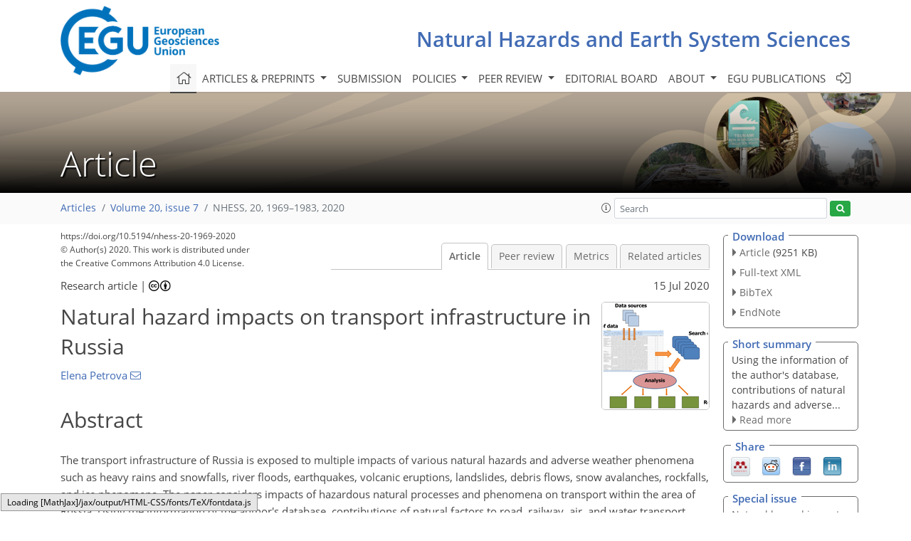

--- FILE ---
content_type: text/html
request_url: https://nhess.copernicus.org/articles/20/1969/
body_size: 220
content:
<!DOCTYPE html>
<html>
<head>
        <base href="/">

    <meta http-equiv=refresh content="0; url=https://nhess.copernicus.org/articles/20/1969/2020/">
    <head>
<body>
<center><a href="https://nhess.copernicus.org/articles/20/1969/2020/">click here if your browser does not automatically redirect you</a></center>
</body>
</html>

--- FILE ---
content_type: text/html
request_url: https://nhess.copernicus.org/articles/20/1969/2020/
body_size: 53682
content:
<!DOCTYPE html PUBLIC "-//W3C//DTD XHTML 1.0 Transitional//EN" "http://www.w3.org/TR/xhtml1/DTD/xhtml1-transitional.dtd">
<!--[if lt IE 7]>      <html xmlns="https://www.w3.org/1999/xhtml" xml:lang="en" lang="en" class="no-js lt-ie9 lt-ie8 lt-ie7 co-ui"> <![endif]-->
											<!--[if IE 7]>         <html  xmlns="https://www.w3.org/1999/xhtml" xml:lang="en" lang="en" class="no-js lt-ie9 lt-ie8 co-ui"> <![endif]-->
											<!--[if IE 8]>         <html xmlns="https://www.w3.org/1999/xhtml" xml:lang="en" lang="en" class="no-js lt-ie9 co-ui"> <![endif]-->
											<!--[if gt IE 8]><!--> <html xmlns="https://www.w3.org/1999/xhtml" xml:lang="en" lang="en" class="no-js co-ui"> <!--<![endif]--> 
											<!-- remove class no-js if js is available --><head>
                                                <!-- BEGIN_HEAD -->
                                                <meta http-equiv="Content-Type" content="text/html; charset=utf-8" />
                                                <meta charset="utf-8" />
                                                <meta name="viewport" content="width=device-width, initial-scale=1" />
                                                
                                                <meta name="theme-color" content="#000000" />
                                                <meta name="application-name" content="1" />
                                                <meta name="msapplication-TileColor" content="#FFFFFF" />
                                            <link rel="preconnect" crossorigin="" href="https://contentmanager.copernicus.org/" /><link rel="icon" size="16x16" href="https://www.natural-hazards-and-earth-system-sciences.net/favicon_copernicus_16x16_.ico" type="image/x-icon" /><link rel="icon" size="24x24" href="https://www.natural-hazards-and-earth-system-sciences.net/favicon_copernicus_24x24_.ico" type="image/x-icon" /><link rel="icon" size="32x32" href="https://www.natural-hazards-and-earth-system-sciences.net/favicon_copernicus_32x32_.ico" type="image/x-icon" /><link rel="icon" size="48x48" href="https://www.natural-hazards-and-earth-system-sciences.net/favicon_copernicus_48x48_.ico" type="image/x-icon" /><link rel="icon" size="64x64" href="https://www.natural-hazards-and-earth-system-sciences.net/favicon_copernicus_64x64_.ico" type="image/x-icon" /><link rel="icon" size="228x228" href="https://www.natural-hazards-and-earth-system-sciences.net/favicon_copernicus_228x228_.png" type="image/png-icon" /><link rel="icon" size="195x195" href="https://www.natural-hazards-and-earth-system-sciences.net/favicon_copernicus_195x195_.png" type="image/png-icon" /><link rel="icon" size="196x196" href="https://www.natural-hazards-and-earth-system-sciences.net/favicon_copernicus_196x196_.png" type="image/png-icon" /><link rel="icon" size="128x128" href="https://www.natural-hazards-and-earth-system-sciences.net/favicon_copernicus_128x128_.png" type="image/png-icon" /><link rel="icon" size="96x96" href="https://www.natural-hazards-and-earth-system-sciences.net/favicon_copernicus_96x96_.png" type="image/png-icon" /><link rel="apple-touch-icon-precomposed" size="180x180" href="https://www.natural-hazards-and-earth-system-sciences.net/favicon_copernicus_180x180_.png" type="image/png-icon" /><link rel="apple-touch-icon-precomposed" size="120x120" href="https://www.natural-hazards-and-earth-system-sciences.net/favicon_copernicus_120x120_.png" type="image/png-icon" /><link rel="apple-touch-icon-precomposed" size="152x152" href="https://www.natural-hazards-and-earth-system-sciences.net/favicon_copernicus_152x152_.png" type="image/png-icon" /><link rel="apple-touch-icon-precomposed" size="76x76" href="https://www.natural-hazards-and-earth-system-sciences.net/favicon_copernicus_76x76_.png" type="image/png-icon" /><link rel="apple-touch-icon-precomposed" size="57x57" href="https://www.natural-hazards-and-earth-system-sciences.net/favicon_copernicus_57x57_.ico" type="image/png-icon" /><link rel="apple-touch-icon-precomposed" size="144x144" href="https://www.natural-hazards-and-earth-system-sciences.net/favicon_copernicus_144x144_.png" type="image/png-icon" /><script type="text/javascript" src="https://cdn.copernicus.org/libraries/mustache/2.3.0/mustache.min.js"></script><script type="text/javascript" src="https://cdn.copernicus.org/libraries/jquery/1.11.1/jquery.min.js"></script><script type="text/javascript" src="https://cdn.copernicus.org/js/copernicus.min.js"></script><script type="text/javascript" src="https://cdn.copernicus.org/apps/htmlgenerator/js/htmlgenerator-v2.js"></script><script type="text/javascript" src="https://cdn.copernicus.org/libraries/photoswipe/4.1/photoswipe.min.js"></script><script type="text/javascript" src="https://cdn.copernicus.org/libraries/photoswipe/4.1/photoswipe-ui-default.min.js"></script><link rel="stylesheet" type="text/css" media="all" href="https://cdn.copernicus.org/libraries/dszparallexer/dzsparallaxer.css" /><script type="text/javascript" src="https://cdn.copernicus.org/libraries/dszparallexer/dzsparallaxer.js"></script><link rel="stylesheet" type="text/css" media="all" id="hasBootstrap" href="https://cdn.copernicus.org/libraries/bootstrap/current/css/bootstrap.min.css" /><link rel="stylesheet" type="text/css" media="all" href="https://cdn.copernicus.org/libraries/bootstrap/current/css/bootstrap-media.min.css" /><link rel="stylesheet" type="text/css" media="all" href="https://cdn.copernicus.org/libraries/bootstrap/current/css/bootstrap-grid.min.css" /><link rel="stylesheet" type="text/css" media="all" href="https://cdn.copernicus.org/libraries/bootstrap/current/css/bootstrap-reboot.min.css" /><script type="text/javascript" src="https://cdn.copernicus.org/libraries/bootstrap/current/js/popper.js"></script><script type="text/javascript" src="https://cdn.copernicus.org/libraries/bootstrap/current/js/bootstrap.min.js"></script><link rel="preconnect" crossorigin="" href="https://cdn.copernicus.org/" /><link rel="stylesheet" type="text/css" media="all" href="https://cdn.copernicus.org/libraries/unsemantic/unsemantic.min.css" /><link rel="stylesheet" type="text/css" media="all" href="https://cdn.copernicus.org/libraries/photoswipe/4.1/photoswipe.css" /><link rel="stylesheet" type="text/css" media="all" href="https://cdn.copernicus.org/libraries/photoswipe/4.1/dark-icon-skin/dark-icon-skin.css" /><link rel="stylesheet" type="text/css" media="all" href="https://cdn.copernicus.org/css/copernicus-min.css" /><link rel="stylesheet" type="text/css" media="all" href="https://cdn.copernicus.org/css/fontawesome.css" /><link rel="stylesheet" type="text/css" media="all" href="https://cdn.copernicus.org/fonts/FontAwesome/5.11.2_and_4.7.0/css/all.font.css" /><link rel="stylesheet" type="text/css" media="projection, handheld, screen, tty, tv, print" href="https://www.natural-hazards-and-earth-system-sciences.net/co_cms_font_open_sans_v_15.css" /><link rel="stylesheet" type="text/css" media="projection, handheld, screen, tty, tv, print" href="https://www.natural-hazards-and-earth-system-sciences.net/template_one_column_base_2023_202301261343_1676458272.css" /><link rel="stylesheet" type="text/css" media="print" href="https://www.natural-hazards-and-earth-system-sciences.net/template_one_column_base_print_2023_1674737524.css" /><script src="https://www.natural-hazards-and-earth-system-sciences.net/co_common.js" type="text/javascript">
</script><script src="https://www.natural-hazards-and-earth-system-sciences.net/co_auth_check.js" type="text/javascript">
</script><script src="https://www.natural-hazards-and-earth-system-sciences.net/onload_javascript_actions.js" type="text/javascript">
</script><script src="https://www.natural-hazards-and-earth-system-sciences.net/template-one-column_2023_1674737530.js" type="text/javascript">
</script><!-- END_HEAD --><meta name="global_projectID" content="7" /><meta name="global_pageID" content="1136" /><meta name="global_pageIdentifier" content="home" /><meta name="global_moBaseURL" content="https://meetingorganizer.copernicus.org/" /><meta name="global_projectShortcut" content="NHESS" /><meta name="global_projectDomain" content="https://www.natural-hazards-and-earth-system-sciences.net/" />        
        <title>NHESS - Natural hazard impacts on transport infrastructure in Russia</title>
<meta name="data-non-mobile-optimized-message" content="" /><script id="networker">
    window.isSafari = /^((?!chrome|android).)*safari/i.test(navigator.userAgent);

    /**
     *
     */
    function createToastsFunctionality() {
        const toastsWrapper = $('<div>')
                .attr('aria-live', 'polite')
                .attr('aria-atomic', 'true')
                .addClass('toasts-notifications-wrapper');
        $('body').append(toastsWrapper);
    }

    function isOS() {
        return [
                    'iPad Simulator',
                    'iPhone Simulator',
                    'iPod Simulator',
                    'iPad',
                    'iPhone',
                    'iPod'
                ].includes(navigator.platform)
                || (navigator.userAgent.includes("Mac") && "ontouchend" in document)
    }

    /**
     *
     * @param notificationContent
     */
    function addToast(notificationContent) {
        const toast = $('<div>').addClass('toast').attr('role', 'alert').attr('aria-live', 'assertive')
                .attr('aria-atomic', 'true').attr('data-autohide', 'false');
        const toastHeader = $('<div>').addClass('toast-header');
        const toastHeaderTitle = $('<strong>').addClass('mr-auto').html(notificationContent.title);
        const toastHeaderCloseButton = $('<button>').addClass('ml-2').addClass('mb-1').addClass('close').attr('type', 'button')
                .attr('data-dismiss', 'toast');
        const toastHeaderCloseIcon = $('<span>').attr('aria-hidden', 'true').html('&times;');

        let url = '';
        if (notificationContent.hasOwnProperty('url')) {
            url = notificationContent.url;
        } else {
            url = 'https://networker.copernicus.org/my-network';
        }
        const toastBody = $('<div>').addClass('toast-body').html('<a target="_blank" href="' + url + '">' + notificationContent.text + '</a>');
        $(toastHeaderCloseButton).append(toastHeaderCloseIcon);
        $(toastHeader).append(toastHeaderTitle);
        $(toastHeader).append(toastHeaderCloseButton);
        $(toast).append(toastHeader);
        $(toast).append(toastBody);

        $('.toasts-notifications-wrapper').append(toast);

        $('.toast').toast('show');
    }

    function coNetworker_sendUsersLocation(location, userHash, publicLabel, projectID, application) {

        if (templateHasBootstrap()) {
            createToastsFunctionality();
        }

        userHash = userHash || 'null';
        location = location || 'c_content_manager::getProjectTemplateMobileOpt';
        publicLabel = publicLabel || '';

        if (publicLabel === ''){
            publicLabel = location;
        }

        if (userHash !== null && userHash.length > 5) {
            try {
                if(typeof window.ws === 'undefined' || window.ws === null || !window.ws) {
                    window.ws = new WebSocket('wss://websockets.copernicus.org:8080');
                } else {
                    window.ws.close(1000);
                    window.ws = new WebSocket('wss://websockets.copernicus.org:8080');
                }
                const data = {
                    'type': 'status',
                    'action': 'start',
                    'data': {
                        'userIdentifier': userHash,
                        'projectID': projectID,
                        'coApp': application,
                        'location': location,
                        'publicLabel': publicLabel
                    }
                };
                if (window.ws === 1) {
                    window.ws.send(JSON.stringify(data));
                } else {
                    window.ws.onopen = function (msg) {
                        window.ws.send(JSON.stringify(data));
                        dispatchEvent(new CustomEvent('loadCommonNetworker'));
                    };

                    window.ws.onmessage = function (event) {
                        try {
                            const data = JSON.parse(event.data);

                            switch (data.type) {
                                case 'notification':
                                    const pushNotificationData = data.data;
                                    if (pushNotificationData.hasOwnProperty('user') && pushNotificationData.user.length > 5 && pushNotificationData.user === userHash) {
                                        window.showPushNotification(pushNotificationData);
                                    }
                                    break;
                            }
                        } catch (e) {
                            console.log(e);
                        }
                    }
                }
            } catch (e) {
                console.error(e);
            }

        }
    }

    window.showPushNotification = function (notificationContent) {
        showMessage(notificationContent);

        function showMessage(notificationContent){
            if (templateHasBootstrap()) {
                showBootstrapModal(notificationContent);
            }
        }

        function showBootstrapModal(notificationContent) {
            const randomId = getRandomInt(100,999);
            let modal = $('<div>').addClass('modal').attr('id', 'modal-notification' + randomId);
            let modalDialog = $('<div>').addClass('modal-dialog');
            let modalContent = $('<div>').addClass('modal-content');
            let modalBody = $('<div>').addClass('modal-body');
            let message = $('<div>').addClass('modal-push-message').html('<h3 class="mb-3">' + notificationContent.title + '</h3><p>' + notificationContent.text + '</p>');
            let buttonsWrapper = $('<div>').addClass('row');
            let buttonsWrapperCol = $('<div>').addClass('col-12').addClass('text-right');
            let buttonCancel = $('<button>').addClass('btn').addClass('btn-danger').addClass('mr-2').html('Cancel')
            let buttonSuccess = $('<button>').addClass('btn').addClass('btn-success').html('OK')

            $(buttonsWrapper).append(buttonsWrapperCol);
            $(buttonsWrapperCol).append(buttonCancel);
            $(buttonsWrapperCol).append(buttonSuccess);
            $(modalBody).append(message).append(buttonsWrapper);
            $(modalContent).append(modalBody);
            $(modalDialog).append(modalContent);
            $(modal).append(modalDialog);

            $(buttonCancel).on('click', (event) => {
                event.preventDefault();
                event.stopPropagation();
                event.stopImmediatePropagation();
                $(modal).modal('hide');
            });

            $(buttonSuccess).on('click', (event) => {
                event.preventDefault();
                event.stopPropagation();
                event.stopImmediatePropagation();
                $(modal).modal('hide');
                handleOnclickNotification(notificationContent);
            });
            $(modal).modal('show');

            setTimeout(() => {
                dispatchEvent(new CustomEvent('modalLoaded', {'detail': 'modal-notification' + randomId}));
            }, 1000);
        }

        window.addEventListener('modalLoaded', function (event) {
            setTimeout(() => {
                $('#' + event.detail).modal('hide');
            }, 9000);
        });

        function handleOnclickNotification(notificationContent) {
            if (notificationContent.hasOwnProperty('withConnect') && notificationContent.withConnect.length > 0) {
                acceptContactRequest(notificationContent);
            }

            if (notificationContent.hasOwnProperty('url')) {
                if (window.isSafari && isOS()) {
                    window.location.href = notificationContent.url;
                } else {
                    window.open(notificationContent.url, '_blank').focus();
                }
            } else {
                if (window.isSafari && isOS()) {
                    window.open('https://networker.copernicus.org/my-network', '_blank');
                } else {
                    window.open('https://networker.copernicus.org/my-network', '_blank').focus();
                }
            }
        }

        /**
         *
         * @param notificationContent
         */
        function acceptContactRequest(notificationContent) {
            const formData = new FormData();
            formData.append('r', notificationContent.userFrom);
            formData.append('a', 'a');

            $.ajax({
                url: 'https://networker.copernicus.org/handle-request-job',
                type: 'POST',
                data: formData,
                processData: false,
                contentType: false,
                xhrFields: {
                    withCredentials: true
                },
                beforeSend: function () {
                    $('.splash').fadeIn();
                    $('.lightbox').fadeIn();
                }
            })
                    .done(function (dataResponse) {
                        const data = JSON.parse(dataResponse);
                        let text = 'Please consider joining the text chat now.';
                        window.sendPushNotification({
                            title: window.userDataCommonNetworker.name + ' aims to chat with you.',
                            text: text,
                            user: data.message.userIdentifier,
                            url: notificationContent.url
                        });
                        $('.splash').fadeOut();
                        $('.lightbox').fadeOut();
                    })
                    .fail(function (error) {
                        $('.splash').fadeOut();
                        $('.lightbox').fadeOut();
                    });
        }
    }


    function templateHasBootstrap() {
        const bootstrap = document.getElementById('hasBootstrap');
        return bootstrap !== null && typeof bootstrap !== 'undefined';
    }

        coNetworker_sendUsersLocation();
    dispatchEvent(new CustomEvent('loadCommonNetworker'));

    function getRandomInt(min, max) {
        min = Math.ceil(min);
        max = Math.floor(max);
        return Math.floor(Math.random() * (max - min + 1)) + min;
    }
</script>

		        <link rel="stylesheet" type="text/css" href="https://cdn.copernicus.org/libraries/photoswipe/4.1/dark-icon-skin/dark-icon-skin.css">
            <base href="/">
        
        <link rel="stylesheet" type="text/css" href="https://cdn.copernicus.org/libraries/unsemantic/unsemantic.min.css">
        <link rel="stylesheet" type="text/css" href="https://cdn.copernicus.org/libraries/jquery/1.11.1/ui/jquery-ui.min.css">
        <link rel="stylesheet" type="text/css" href="https://cdn.copernicus.org/libraries/jquery/1.11.1/ui/jquery-ui-slider-pips.css">
        <link rel="stylesheet" type="text/css" href="https://cdn.copernicus.org/libraries/photoswipe/4.1/photoswipe.css">
        <link rel="stylesheet" type="text/css" href="https://cdn.copernicus.org/apps/htmlgenerator/css/htmlgenerator.css?v=1">
<meta name="citation_fulltext_world_readable" content="">
<meta name="citation_publisher" content="Copernicus GmbH"/>
<meta name="citation_title" content="Natural hazard impacts on transport infrastructure in Russia"/>
<meta name="citation_abstract" content="&lt;p&gt;&lt;strong class=&quot;journal-contentHeaderColor&quot;&gt;Abstract.&lt;/strong&gt; The transport infrastructure of Russia is exposed to
multiple impacts of various natural hazards and adverse weather phenomena
such as heavy rains and snowfalls, river floods, earthquakes, volcanic
eruptions, landslides, debris flows, snow avalanches, rockfalls, and ice
phenomena. The paper considers impacts of hazardous natural
processes and phenomena on transport within the area of Russia. Using the
information of the author's database, contributions of natural factors to
road, railway, air, and water transport accidents and failures are assessed.
The total risk of transport accidents and traffic disruptions triggered by
adverse and hazardous natural impacts, as well as the risk of road and
railway accidents and disruptions as the most popular modes of transport, is
assessed at the level of Russian federal regions. The concept of an emergency
situation is used to measure risk. In the risk analysis, 838 emergency
situations of various scales and severity caused by natural hazard impacts on
the transport infrastructure from 1992 to 2018 are considered. The average
annual number of emergencies is taken as an indicator of risk. Regional
differences in the risk of transport accidents and disruptions due to
natural events are analyzed. Regions most at risk are identified.&lt;/p&gt;"/>
    <meta name="citation_publication_date" content="2020/07/15"/>
    <meta name="citation_online_date" content="2020/07/15"/>
<meta name="citation_journal_title" content="Natural Hazards and Earth System Sciences"/>
    <meta name="citation_volume" content="20"/>
    <meta name="citation_issue" content="7"/>
    <meta name="citation_issn" content="1561-8633"/>
<meta name="citation_doi" content="https://doi.org/10.5194/nhess-20-1969-2020"/>
<meta name="citation_firstpage" content="1969"/>
<meta name="citation_lastpage" content="1983"/>
    <meta name="citation_author" content="Petrova, Elena"/>
        <meta name="citation_author_institution" content="Faculty of Geography, Lomonosov Moscow State University, Moscow, 119991, Russia"/>
        <meta name="citation_author_orcid" content="0000-0003-0620-2060">
        <meta name="citation_author_email" content="epgeo@mail.ru">

    <meta name="citation_reference" content="Anan'in, I. V. and Merzlyi, A. M.: Tectonically active zone of Russian
northern areas and their impact on air crashes, Ecology of Russian Northern
Areas, Problems, situation forecast, ways of development, decisions,
Proceedings, Arkhangelsk, 2, 4–8, 2002 (in Russian). ">
    <meta name="citation_reference" content="Andersson, A. K. and Chapman, L.: The impact of climate change on winter road
maintenance and traffic accidents in West Midlands, UK, Accident Anal. Prev., 43, 284–289, 2011. ">
    <meta name="citation_reference" content="Andrey, J.: Long-term trends in weather-related crash risks, J. Transp.
Geogr., 18, 247–258, 2010. ">
    <meta name="citation_reference" content="Aron, M., Bergel-Hayat, R., Saint Pierre, G., and Violette, E.: Added risk by
rainy weather on the roads of Normandy-centre region in France, Proceedings
of 11th WCTR, World Conference on Transport Research, 24–28 June 2007, University Berkeley, California, USA, 2007. ">
    <meta name="citation_reference" content="Arosio, M., Martina, M. L. V., and Figueiredo, R.: The whole is greater than the sum of its parts: a holistic graph-based assessment approach for natural hazard risk of complex systems, Nat. Hazards Earth Syst. Sci., 20, 521–547, https://doi.org/10.5194/nhess-20-521-2020, 2020. ">
    <meta name="citation_reference" content="Arrighi, C., Brugioni, M., Castelli, F., Franceschini, S., and Mazzanti, B.: Urban micro-scale flood risk estimation with parsimonious hydraulic modelling and census data, Nat. Hazards Earth Syst. Sci., 13, 1375–1391, https://doi.org/10.5194/nhess-13-1375-2013, 2013. ">
    <meta name="citation_reference" content="Bergel-Hayat, R., Debbarh, M., Antoniou C., and Yannis, G.: Explaining the
road accident risk: Weather effects, Accident Anal. Prev., 60,
456–465, 2013. ">
    <meta name="citation_reference" content="Bíl, M., Kubeček, J., and Andrášik, R.: An epidemiological
approach to determining the risk of road damage due to landslides, Nat.
Hazards, 73, 1323–1335, 2014. ">
    <meta name="citation_reference" content="Bil, M., Andrasik, R., Nezval V., and Bilova M.: Identifying locations along
railway networks with the highest tree fall hazard, Appl. Geogr., 87,
45–53, https://doi.org/10.1016/j.apgeog.2017.07.012, 2017. ">
    <meta name="citation_reference" content="Brenot, H., Theys, N., Clarisse, L., van Geffen, J., van Gent, J., Van Roozendael, M., van der A, R., Hurtmans, D., Coheur, P.-F., Clerbaux, C., Valks, P., Hedelt, P., Prata, F., Rasson, O., Sievers, K., and Zehner, C.: Support to Aviation Control Service (SACS): an online service for near-real-time satellite monitoring of volcanic plumes, Nat. Hazards Earth Syst. Sci., 14, 1099–1123, https://doi.org/10.5194/nhess-14-1099-2014, 2014. ">
    <meta name="citation_reference" content="Brodsky, H. and Hakkert, A. S.: Risk of a road accident in rainy weather,
Accident Anal. Prev., 20, 161–176, 1988. ">
    <meta name="citation_reference" content="Budetta, P. and Nappi, M.: Comparison between qualitative rockfall risk rating systems for a road affected by high traffic intensity, Nat. Hazards Earth Syst. Sci., 13, 1643–1653, https://doi.org/10.5194/nhess-13-1643-2013, 2013. ">
    <meta name="citation_reference" content="Bunce, C. M., Cruden, D. M., and Morgenstern, N. R.: Assessment of the
hazard from rock fall on a highway, Can. Geotech. J., 34, 344–356, 1997.  ">
    <meta name="citation_reference" content="Chakrabarty, N. and Gupta, K.: Analysis of Driver Behaviour and Crash
Characteristics during Adverse Weather Conditions, Procd. Soc.
Behv., 104, 1048–1057, 2013. ">
    <meta name="citation_reference" content="Desiatov, V. P., Osipov, A. I., and Suzdal'skaya, O. V.: Solar Activity and
Death-Rate Statistics, The Sun, Electricity, Life, Proceedings of Memorial
Readings devoted to A. L. Chijevskii, Moscow, Russia, 90–92, 1972 (in Russian). ">
    <meta name="citation_reference" content="Eckert, N., Keylock, C. J., Bertrand, D., Parent, E., Faug, T., Favier, T., and
Naaim, M.: Quantitative risk and optimal design approaches in the snow
avalanche field: Review and extensions, Cold Reg. Sci. Technol.,
79–80, 1–19, 2012. ">
    <meta name="citation_reference" content="Edwards, J. B.: Weather-related road accidents in England and Wales: a
spatial analysis, J. Transp. Geogr., 4, 201–212, 1996. ">
    <meta name="citation_reference" content="Eidsvig, U. M. K., Kristensen, K., and Vangelsten, B. V.: Assessing the risk posed by natural hazards to infrastructures, Nat. Hazards Earth Syst. Sci., 17, 481–504, https://doi.org/10.5194/nhess-17-481-2017, 2017. ">
    <meta name="citation_reference" content="EMERCOM: Atlas of natural and technological hazards and risks. The Russian
Federation, Publishing House: Design. Information. Cartography, Moscow, Russia,
2010. ">
    <meta name="citation_reference" content="Epov, A. B.: Regularities in Occurrence of Technological Emergencies and
their Relationship with Natural Processes, Problems of Safety under
Emergencies, 12, 14–20, 1994 (in Russian). ">
    <meta name="citation_reference" content="Falter, D., Schröter, K., Dung, N. V., Vorogushyn, S., Kreibich, H.,
Hundecha, Y., Apel, H., and Merz, B.: Spatially coherent flood risk
assessment based on long-term continuous simulation with a coupled model
chain, J. Hydrol., 524, 182–193,
https://doi.org/10.1016/j.jhydrol.2015.02.021, 2015. ">
    <meta name="citation_reference" content="Federal Law of the Russian Federation N 16-FZ “On Transport Security”, as
amended on 12 February 2019, adopted by the State Duma of the Russian Federation on 19 January 2007, available at: https://legalacts.ru/doc/federalnyi-zakon-ot-09022007-n-16-fz-o/ (last access: 10 July 2020), 2019 (in Russian). ">
    <meta name="citation_reference" content="FSSS: Russian Statistical Yearbook 2018: Stat.book, Rosstat, Moscow, Russia, 2018. ">
    <meta name="citation_reference" content="FSSS: Regions of Russia. Socio-economic indicators 2019, Rosstat, Moscow, Russia,
2020. ">
    <meta name="citation_reference" content="Gill, J. C. and Malamud, B. D.: Hazard interactions and interaction networks (cascades) within multi-hazard methodologies, Earth Syst. Dynam., 7, 659–679, https://doi.org/10.5194/esd-7-659-2016, 2016. ">
    <meta name="citation_reference" content="Girina, O. A., Manevich, A. G., Melnikov, D. V., Nuzhdaev, A. A., and
Petrova, E. G.: 2016 volcano eruptions in Kamchatka and the Northern Kuriles
and their danger to aviation, J. Volcanol. Seismol., 3, 34–48,
2019. ">
    <meta name="citation_reference" content="Gordeev, E. I. and Girina, O. A., Volcanoes and the threat they pose for
aircraft, Vestn. Ros. Akad. Nauk+, 84, 134–142, https://doi.org/10.7868/S0869587314020121, 2014. ">
    <meta name="citation_reference" content="Govorushko, S. M.: Natural processes and Human impacts: Interaction between
Humanity and the Environment, Springer, Dordrecht, the Netherlands, 2012. ">
    <meta name="citation_reference" content="Hong, L., Ouyang, M., Peeta, S., He, X., and Yan, Y.: Vulnerability
assessment and mitigation for the Chinese railway system under floods,
Reliab. Eng. Syst. Safe., 137, 58–68, 2015. ">
    <meta name="citation_reference" content="IPCC: Managing the Risks of Extreme Events and Disasters to Advance Climate
Change Adaptation. A Special Report of Working Groups I and II of the
Intergovernmental Panel on Climate Change, edited by: Field, C. B., Barros,
V., Stocker, T. F., Qin, D., Dokken, D. J., Ebi, K. L., Mastrandrea, M. D.,
Mach, K. J., Plattner, G.-K., Allen, S. K., Tignor, M., and Midgley, P. M.,
Cambridge University Press, Cambridge, UK, and New York, NY, USA, 582 pp.,
2012. ">
    <meta name="citation_reference" content="Jaiswal, P. and van Westen, C. J.: Use of quantitative landslide hazard and
risk information for local disaster risk reduction along a transportation
corridor: a case study from Nilgiri district, India, Nat. Hazards, 65,
887–913, https://doi.org/10.1007/s11069-012-0404-1, 2013. ">
    <meta name="citation_reference" content="Jaroszweski, D. and McNamara, T.: The influence of rainfall on road
accidents in urban areas: A weather radar approach, Travel Behaviour and
Society, 1, 15–21, https://doi.org/10.1016/j.tbs.2013.10.005, 2014. ">
    <meta name="citation_reference" content="Kanonidi, H. K., Oraevskii, V. N., Belov, A. V., Gaidash, S. P., and Lobkov,
V. L.: Railway Automatic System Failures under Geomagnetic Storms, Problems
of Emergency Forecasting, Proceedings, Russian Ministry of
Emergencies, Moscow, Russia, 41–42, 2002 (in Russian). ">
    <meta name="citation_reference" content="Kaundinya, I., Nisancioglu, S., Kammerer, H., and Oliva, R.: All-hazard
guide for transport infrastructure, Transp. Res. Proc., 14,
1325–1334, 2016. ">
    <meta name="citation_reference" content="Kellermann, P., Schönberger, C., and Thieken, A. H.: Large-scale application of the flood damage model RAilway Infrastructure Loss (RAIL), Nat. Hazards Earth Syst. Sci., 16, 2357–2371, https://doi.org/10.5194/nhess-16-2357-2016, 2016. ">
    <meta name="citation_reference" content="Kishcha, P. V., Ivanov-Cholodny, G. S., and Shelkovnikov, M. S.: Zoning of
air crashes, Physical Problems of Ecology, Proceedings, Moscow, Russia, 18–19,
1999. ">
    <meta name="citation_reference" content="Liu, B., Siu, Y. L., and Mitchell, G.: Hazard interaction analysis for multi-hazard risk assessment: a systematic classification based on hazard-forming environment, Nat. Hazards Earth Syst. Sci., 16, 629–642, https://doi.org/10.5194/nhess-16-629-2016, 2016. ">
    <meta name="citation_reference" content="Ludvigsen, J. and Klæboe, R.: Extreme weather impacts on freight
railways in Europe, Nat. Hazards, 70, 767–787,
https://doi.org/10.1007/s11069-013-0851-3, 2014. ">
    <meta name="citation_reference" content="Malkhazova, S. M. and Chalov, R. S. (Eds.): Geography, Society and
Environment. Vol. IV: Natural-Anthropogenic Processes and Environmental
Risk, Gorodets Publishing House, Moscow, Russia, 2004. ">
    <meta name="citation_reference" content="Mattsson, L. G. and Jenelius, E.: Vulnerability and resilience of transport
systems – a discussion of recent research, Transport. Res. A-Pol., 81, 16–34, 2015. ">
    <meta name="citation_reference" content="Miagkov, S. M.: Geography of Natural Risk, Moscow Univ. Press, Moscow, Russia, 1995 (in Russian). ">
    <meta name="citation_reference" content="Ministry of Transport of the Russian Federation: Transport Strategy of the
Russian Federation for the period until 2030, as amended on 12 May 2018,
available at: https://www.mintrans.ru/documents/3/1009 (last access: 10 July 2020), 2018. ">
    <meta name="citation_reference" content="Neal, C., Girina, O., Senyukov, S., Rybin, A., Osiensky, J., Izbekov, P., and Ferguson, G.: Russian eruption warning
systems for aviation, Nat. Hazards, 51,
245–262, 2009. ">
    <meta name="citation_reference" content="Nogal, M., O'Connor, A., Caulfield, B., and Brazil, W.: A multidisciplinary
approach for risk analysis of infrastructure networks in response to extreme
weather, Transp. Res. Proc., 14, 78–85, 2016. ">
    <meta name="citation_reference" content="Nyberg, R. and Johansson, M.: Indicators of road network vulnerability to
storm-felled trees, Nat. Hazards, 69, 185–199,
https://doi.org/10.1007/s11069-013-0693-z, 2013. ">
    <meta name="citation_reference" content="Petrova, E.: Natural hazards and technological risk in Russia: the relation assessment, Nat. Hazards Earth Syst. Sci., 5, 459–464, https://doi.org/10.5194/nhess-5-459-2005, 2005. ">
    <meta name="citation_reference" content="Petrova, E.: Critical infrastructure in Russia, Geographical analysis of
accidents triggered by natural hazards, Environ. Eng. Manag. J., 10,
53–58, 2011. ">
    <meta name="citation_reference" content="Petrova, E.: Road accidents in Russia: statistical and geographical
analysis, Scientific Annals of “Alexandru Ioan Cuza” University of Iasi,
Geography series, 59, 111–123, 2013. ">
    <meta name="citation_reference" content="Petrova, E.: Road and railway transport in Russia: safety and risks, AES
Bioflux, 7, 259–271, 2015. ">
    <meta name="citation_reference" content="Petrova, E. G. and Shiryaeva, A. V.: Road accidents in Moscow: weather impact,
AES Bioflux, 11, 19–30, 2019. ">
    <meta name="citation_reference" content="Rakha, H., Farzaneh, M., Arafeh, M., Hranac, R., Sterzin, E., and Krechmer,
D.: Empirical Studies on Traffic Flow in Inclement Weather, Final Report –
Phase I, Virginia Tech Transportation Institute, Blacksburg, USA, 2007. ">
    <meta name="citation_reference" content="Redelmeier, D. A. and Raza, S.: Life-threatening motor vehicle crashes in
bright sunlight, Medicine, 96, e5710, https://doi.org/10.1097/MD.0000000000005710, 2017. ">
    <meta name="citation_reference" content="Satterthwaite, S. P.: An assessment of seasonal and weather effects on the
frequency of road accidents in California, Accident Anal. Prev.,
8, 87–96, 1976. ">
    <meta name="citation_reference" content="Schlögl, M., Richter, G., Avian, M., Thaler, T., Heiss, G., Lenz, G., and Fuchs, S.: On the nexus between landslide susceptibility and transport infrastructure – an agent-based approach, Nat. Hazards Earth Syst. Sci., 19, 201–219, https://doi.org/10.5194/nhess-19-201-2019, 2019. ">
    <meta name="citation_reference" content="Schneiderbauer, S. and Ehrlich, D.: Risk, hazard and people's vulnerability
to natural hazards: A review of definitions, concepts and data, Eur. Comm.
Jt. Res. Centre. Eur., 40, 21410,
https://doi.org/10.1007/978-3-540-75162-5_7, 2004.
 ">
    <meta name="citation_reference" content="Shabou, S., Ruin, I., Lutoff, C., Debionne, S., Anquetin, S., Creutin, J.-D., and Beaufils, X.: MobRISK: a model for assessing the exposure of road users to flash flood events, Nat. Hazards Earth Syst. Sci., 17, 1631–1651, https://doi.org/10.5194/nhess-17-1631-2017, 2017. ">
    <meta name="citation_reference" content="Shiryaeva, A. V.: Meteorological Conditions for Functioning of Automobile
Transport in Moscow and Moscow Oblast, Izvestia Russia Academy of Sci., 6,
94–101, 2016 (in Russian). ">
    <meta name="citation_reference" content="Shnyparkov, A. L.: Methods of natural risk evaluation, in: Geography, Society and Environment, edited by: . Malkhazova, S. M. and
Chalov, R. S., vol. IV:
Natural-Anthropogenic Processes and Environmental Risk, Gorodets Publishing
House, Moscow, Russia, 349–356, 2004. ">
    <meta name="citation_reference" content="Spasova, Z. and Dimitrov, T.: The effects of precipitation on traffic
accidents in Sofia, Bulgaria, Asklepios, International Annual for History
and Philosophy of Medicine, 1, 76–81, 2015. ">
    <meta name="citation_reference" content="Tanner, J. C.: Effect of Weather on Traffic Flow, Nature, 169, 107, https://doi.org/10.1038/169107a0, 1952. ">
    <meta name="citation_reference" content="Voumard, J., Derron, M.-H., and Jaboyedoff, M.: Natural hazard events affecting transportation networks in Switzerland from 2012 to 2016, Nat. Hazards Earth Syst. Sci., 18, 2093–2109, https://doi.org/10.5194/nhess-18-2093-2018, 2018. ">
    <meta name="citation_reference" content="WHO: The top 10 causes of death, available at:
http://www.who.int/mediacentre/factsheets/fs310/en/ (last access: 10 July 2020), 2017. ">
    <meta name="citation_reference" content="Yakubovich, A., Trofimenko, Y., and Pospelov P.: Principles of developing a
procedure to assess consequences of natural and climatic changes for
transport infrastructure facilities in permafrost regions, Transp. Res. Proc., 36, 810–816, 2018. ">
    <meta name="citation_reference" content="Yang, J., Sun, H., Wang, L., Li, L., and Wu, B.: Vulnerability Evaluation of
the Highway Transportation System against Meteorological Disasters, Procd. Soc. Behv., 96, 280–293, 2013. ">
    <meta name="citation_pdf_url" content="https://nhess.copernicus.org/articles/20/1969/2020/nhess-20-1969-2020.pdf"/>
<meta name="citation_xml_url" content="https://nhess.copernicus.org/articles/20/1969/2020/nhess-20-1969-2020.xml"/>
    <meta name="fulltext_pdf" content="https://nhess.copernicus.org/articles/20/1969/2020/nhess-20-1969-2020.pdf"/>
<meta name="citation_language" content="English"/>
<meta name="libraryUrl" content="https://nhess.copernicus.org/articles/"/>



        <meta property="og:image" content="https://nhess.copernicus.org/articles/20/1969/2020/nhess-20-1969-2020-avatar-web.png"/>
        <meta property="og:title" content="Natural hazard impacts on transport infrastructure in Russia">
        <meta property="og:description" content="Abstract. The transport infrastructure of Russia is exposed to
multiple impacts of various natural hazards and adverse weather phenomena
such as heavy rains and snowfalls, river floods, earthquakes, volcanic
eruptions, landslides, debris flows, snow avalanches, rockfalls, and ice
phenomena. The paper considers impacts of hazardous natural
processes and phenomena on transport within the area of Russia. Using the
information of the author's database, contributions of natural factors to
road, railway, air, and water transport accidents and failures are assessed.
The total risk of transport accidents and traffic disruptions triggered by
adverse and hazardous natural impacts, as well as the risk of road and
railway accidents and disruptions as the most popular modes of transport, is
assessed at the level of Russian federal regions. The concept of an emergency
situation is used to measure risk. In the risk analysis, 838 emergency
situations of various scales and severity caused by natural hazard impacts on
the transport infrastructure from 1992 to 2018 are considered. The average
annual number of emergencies is taken as an indicator of risk. Regional
differences in the risk of transport accidents and disruptions due to
natural events are analyzed. Regions most at risk are identified.">
        <meta property="og:url" content="https://nhess.copernicus.org/articles/20/1969/2020/">

        <meta property="twitter:image" content="https://nhess.copernicus.org/articles/20/1969/2020/nhess-20-1969-2020-avatar-web.png"/>
        <meta name="twitter:card" content="summary_large_image">
        <meta name="twitter:title" content="Natural hazard impacts on transport infrastructure in Russia">
        <meta name="twitter:description" content="Abstract. The transport infrastructure of Russia is exposed to
multiple impacts of various natural hazards and adverse weather phenomena
such as heavy rains and snowfalls, river floods, earthquakes, volcanic
eruptions, landslides, debris flows, snow avalanches, rockfalls, and ice
phenomena. The paper considers impacts of hazardous natural
processes and phenomena on transport within the area of Russia. Using the
information of the author's database, contributions of natural factors to
road, railway, air, and water transport accidents and failures are assessed.
The total risk of transport accidents and traffic disruptions triggered by
adverse and hazardous natural impacts, as well as the risk of road and
railway accidents and disruptions as the most popular modes of transport, is
assessed at the level of Russian federal regions. The concept of an emergency
situation is used to measure risk. In the risk analysis, 838 emergency
situations of various scales and severity caused by natural hazard impacts on
the transport infrastructure from 1992 to 2018 are considered. The average
annual number of emergencies is taken as an indicator of risk. Regional
differences in the risk of transport accidents and disruptions due to
natural events are analyzed. Regions most at risk are identified.">





        <link rel="icon" href="https://www.natural-hazards-and-earth-system-sciences.net/favicon.ico" type="image/x-icon"/>
        
        
        
        
        
        
            <script type="text/javascript" src="https://cdn.copernicus.org/libraries/jquery/1.11.1/ui/jquery-ui.min.js"></script>
        <script type="text/javascript" src="https://cdn.copernicus.org/libraries/jquery/1.11.1/ui/jquery-ui-slider-pips.js"></script>
        <script type="text/javascript" src="https://cdn.copernicus.org/libraries/jquery/1.11.1/ui/template_jquery-ui-touch.min.js"></script>
        <script type="text/javascript" src="https://cdn.copernicus.org/js/respond.js"></script>
        <script type="text/javascript" src="https://cdn.copernicus.org/libraries/highstock/2.0.4/highstock.js"></script>
        <script type="text/javascript" src="https://cdn.copernicus.org/apps/htmlgenerator/js/CoPublisher.js"></script>
        <script type="text/x-mathjax-config">
        MathJax.Hub.Config({
        "HTML-CSS": { fonts: ["TeX"] ,linebreaks: { automatic: true, width: "90% container" } }
        });
        </script>
        <script type="text/javascript" async  src="https://cdnjs.cloudflare.com/ajax/libs/mathjax/2.7.5/MathJax.js?config=MML_HTMLorMML-full"></script>
        
        <script type="text/javascript" src="https://cdn.copernicus.org/libraries/photoswipe/4.1/photoswipe-ui-default.min.js"></script>
        <script type="text/javascript" src="https://cdn.copernicus.org/libraries/photoswipe/4.1/photoswipe.min.js"></script>
        

		<script type="text/javascript">
			/* <![CDATA[ */
			 
			/* ]]> */
		</script>

		<style type="text/css">
			.top_menu { margin-right: 0!important; }
			
		</style>
	</head><body><header id="printheader" class="d-none d-print-block container">

    <img src="https://www.natural-hazards-and-earth-system-sciences.net/graphic_egu_claim_logo_blue.png" alt="" style="width: 508px; height: 223px;" />

</header>

<header class="d-print-none mb-n3 version-2023">

    <div class="container">

        <div class="row no-gutters mr-0 ml-0 align-items-center header-wrapper mb-lg-3">

            <div class="col-auto pr-3">

                <div class="layout__moodboard-logo-year-container">

                    <a class="layout__moodboard-logo-link" target="_blank" href="http://www.egu.eu">

                    <div class="layout__moodboard-logo">

                        <img src="https://www.natural-hazards-and-earth-system-sciences.net/graphic_egu_claim_logo_blue.png" alt="" style="width: 508px; height: 223px;" />

                    </div>

                    </a>

                </div>

            </div>

            <div class="d-none d-lg-block col text-md-right layout__title-desktop">

                <div class="layout__m-location-and-time">

                    <a class="moodboard-title-link" href="https://www.natural-hazards-and-earth-system-sciences.net/">

                    Natural Hazards and Earth System Sciences

                    </a>

                </div>

            </div>

            <div class="d-none d-md-block d-lg-none col text-md-right layout__title-tablet">

                <div class="layout__m-location-and-time">

                    <a class="moodboard-title-link" href="https://www.natural-hazards-and-earth-system-sciences.net/">

                    Natural Hazards and Earth System Sciences

                    </a>

                </div>

            </div>

            <div class="col layout__m-location-and-time-mobile d-md-none text-center layout__title-mobile">

                <a class="moodboard-title-link" href="https://www.natural-hazards-and-earth-system-sciences.net/">

                NHESS

                </a>

            </div>

            <!-- End Logo -->

            <div class="col-auto text-right">

                <button class="navbar-toggler light mx-auto mr-sm-0" type="button" data-toggle="collapse" data-target="#navbar_menu" aria-controls="navbar_menu" aria-expanded="false" aria-label="Toggle navigation">

                    <span class="navbar-toggler-icon light"></span>

                </button>

            </div>

            <!-- Topbar -->

            <div class="topbar d-print-none">

                <!-- <iframe
				frameborder="0"
				id="co_auth_check_authiframecontainer"
				style="width: 179px; height: 57px; margin: 0; margin-bottom: 5px; margin-left: 10px; margin-top: -15px; padding: 0; border: none; overflow: hidden; background-color: transparent; display: none;"
				src=""></iframe> -->

            </div>

            <!-- End Topbar -->

        </div>

    </div>

    <div class="banner-navigation-breadcrumbs-wrapper">

        <div id="navigation">

            <nav class="container navbar navbar-expand-lg navbar-light"><!-- Logo -->

                <div class="collapse navbar-collapse CMSCONTAINER" id="navbar_menu">

                <div id="cmsbox_124270" class="cmsbox navbar-collapse"><button style="display: none;" class="navbar-toggler navigation-extended-toggle-button" type="button" data-toggle="collapse" data-target="#navbar_menu" aria-controls="navbarSupportedContent" aria-expanded="false" aria-label="Toggle navigation">
    <span class="navbar-toggler-icon"></span>
</button>
<div class="navbar-collapse CMSCONTAINER collapse show" id="navbarSupportedContent">
            <ul class="navbar-nav mr-auto no-styling">
                    <li class="nav-item  ">
                        <a target="_parent" class="nav-link active "  href="https://www.natural-hazards-and-earth-system-sciences.net/home.html"><i class='fal fa-home fa-lg' title='Home'></i></a>
                </li>
                    <li class="nav-item  megamenu ">
                        <a target="_self" class="nav-link dropdown-toggle  "  href="#" id="navbarDropdown10788" role="button" data-toggle="dropdown" aria-haspopup="true" aria-expanded="false">Articles & preprints
                            <span class="caret"></span></a>
                        <div class="dropdown-menu  level-1 " aria-labelledby="navbarDropdown10788">
                            <div class="container">
                                <div class="row">
                                <div class="col-md-12 col-lg-4 col-sm-12">
                                            <div class="dropdown-header">Recent</div>
                                        <div class="dropdown-item level-2  " style="list-style: none">
                                            <a   target="_parent" class="" href="https://nhess.copernicus.org/ ">Recent papers</a>
                                    </div>
                                            <div class="dropdown-header">Highlights</div>
                                        <div class="dropdown-item level-2  " style="list-style: none">
                                            <a   target="_parent" class="" href="https://nhess.copernicus.org/editors_choice.html">Editor's choice</a>
                                    </div>
                                            <div class="dropdown-header">Regular articles</div>
                                        <div class="dropdown-item level-2  " style="list-style: none">
                                            <a   target="_parent" class="" href="https://nhess.copernicus.org/research_article.html">Research articles</a>
                                    </div>
                                        <div class="dropdown-item level-2  " style="list-style: none">
                                            <a   target="_parent" class="" href="https://nhess.copernicus.org/review_article.html">Review articles</a>
                                    </div>
                                        <div class="dropdown-item level-2  " style="list-style: none">
                                            <a   target="_parent" class="" href="https://nhess.copernicus.org/brief_communication.html">Brief communications</a>
                                    </div>
                                        <div class="dropdown-item level-2  " style="list-style: none">
                                            <a   target="_parent" class="" href="https://nhess.copernicus.org/invited_perspectives.html">Invited perspectives</a>
                                    </div>
                                            </div>
                                            <div class="col-md-12 col-lg-4 col-sm-12">
                                            <div class="dropdown-header">Special issues</div>
                                        <div class="dropdown-item level-2  " style="list-style: none">
                                            <a   target="_parent" class="" href="https://nhess.copernicus.org/special_issues.html">Published SIs</a>
                                    </div>
                                        <div class="dropdown-item level-2  " style="list-style: none">
                                            <a   target="_parent" class="" href="https://www.natural-hazards-and-earth-system-sciences.net/articles_and_preprints/scheduled_sis.html">Scheduled SIs</a>
                                    </div>
                                        <div class="dropdown-item level-2  " style="list-style: none">
                                            <a   target="_parent" class="" href="https://www.natural-hazards-and-earth-system-sciences.net/articles_and_preprints/how_to_apply_for_an_si.html">How to apply for an SI</a>
                                    </div>
                                            <div class="dropdown-header">Collections</div>
                                        <div class="dropdown-item level-2  " style="list-style: none">
                                            <a   target="_parent" class="" href="https://nhess.copernicus.org/collections.html">Published collections</a>
                                    </div>
                                        <div class="dropdown-item level-2  " style="list-style: none">
                                            <a   target="_parent" class="" href="https://www.natural-hazards-and-earth-system-sciences.net/articles_and_preprints/how_to_add_an_article_to_a_collection.html">How to add an article to a collection</a>
                                    </div>
                                            <div class="dropdown-header">EGU Compilations</div>
                                        <div class="dropdown-item level-2  " style="list-style: none">
                                            <a   target="_blank" class="" href="https://encyclopedia-of-geosciences.net/">Encyclopedia of Geosciences</a>
                                    </div>
                                        <div class="dropdown-item level-2  " style="list-style: none">
                                            <a   target="_blank" class="" href="https://egusphere.net/">EGUsphere</a>
                                    </div>
                                            </div>
                                            <div class="col-md-12 col-lg-4 col-sm-12">
                                            <div class="dropdown-header">Alerts</div>
                                        <div class="dropdown-item level-2  " style="list-style: none">
                                            <a   target="_parent" class="" href="https://www.natural-hazards-and-earth-system-sciences.net/articles_and_preprints/subscribe_to_alerts.html">Subscribe to alerts</a>
                                    </div>
                                </div>
                                </div>
                            </div>
                        </div>
                </li>
                    <li class="nav-item  ">
                        <a target="_parent" class="nav-link  "  href="https://www.natural-hazards-and-earth-system-sciences.net/submission.html">Submission</a>
                </li>
                    <li class="nav-item  dropdown ">
                        <a target="_self" class="nav-link dropdown-toggle  "  href="#" id="navbarDropdown10792" role="button" data-toggle="dropdown" aria-haspopup="true" aria-expanded="false">Policies
                            <span class="caret"></span></a>
                        <div class="dropdown-menu  level-1 " aria-labelledby="navbarDropdown10792">
                            <div >
                                <div >
                                <div class="col-md-12 col-lg-12 col-sm-12">
                                        <div class="dropdown-item level-2  " style="list-style: none">
                                            <a   target="_parent" class="" href="https://www.natural-hazards-and-earth-system-sciences.net/policies/licence_and_copyright.html">Licence & copyright</a>
                                    </div>
                                        <div class="dropdown-item level-2  " style="list-style: none">
                                            <a   target="_parent" class="" href="https://www.natural-hazards-and-earth-system-sciences.net/policies/general_terms.html">General terms</a>
                                    </div>
                                        <div class="dropdown-item level-2  " style="list-style: none">
                                            <a   target="_parent" class="" href="https://www.natural-hazards-and-earth-system-sciences.net/policies/publication_policy.html">Publication policy</a>
                                    </div>
                                        <div class="dropdown-item level-2  " style="list-style: none">
                                            <a   target="_parent" class="" href="https://www.natural-hazards-and-earth-system-sciences.net/policies/ai_policy.html">AI policy</a>
                                    </div>
                                        <div class="dropdown-item level-2  " style="list-style: none">
                                            <a   target="_parent" class="" href="https://www.natural-hazards-and-earth-system-sciences.net/policies/data_policy.html">Data policy</a>
                                    </div>
                                        <div class="dropdown-item level-2  " style="list-style: none">
                                            <a   target="_parent" class="" href="https://www.natural-hazards-and-earth-system-sciences.net/policies/publication_ethics.html">Publication ethics</a>
                                    </div>
                                        <div class="dropdown-item level-2  " style="list-style: none">
                                            <a   target="_parent" class="" href="https://www.natural-hazards-and-earth-system-sciences.net/policies/competing_interests_policy.html">Competing interests policy</a>
                                    </div>
                                        <div class="dropdown-item level-2  " style="list-style: none">
                                            <a   target="_parent" class="" href="https://www.natural-hazards-and-earth-system-sciences.net/policies/appeals_and_complaints.html">Appeals & complaints</a>
                                    </div>
                                        <div class="dropdown-item level-2  " style="list-style: none">
                                            <a   target="_parent" class="" href="https://www.natural-hazards-and-earth-system-sciences.net/policies/proofreading_guidelines.html">Proofreading guidelines</a>
                                    </div>
                                        <div class="dropdown-item level-2  " style="list-style: none">
                                            <a   target="_parent" class="" href="https://www.natural-hazards-and-earth-system-sciences.net/policies/obligations_for_authors.html">Obligations for authors</a>
                                    </div>
                                        <div class="dropdown-item level-2  " style="list-style: none">
                                            <a   target="_parent" class="" href="https://www.natural-hazards-and-earth-system-sciences.net/policies/obligations_for_editors.html">Obligations for editors</a>
                                    </div>
                                        <div class="dropdown-item level-2  " style="list-style: none">
                                            <a   target="_parent" class="" href="https://www.natural-hazards-and-earth-system-sciences.net/policies/obligations_for_referees.html">Obligations for referees</a>
                                    </div>
                                        <div class="dropdown-item level-2  " style="list-style: none">
                                            <a   target="_parent" class="" href="https://www.natural-hazards-and-earth-system-sciences.net/policies/author_name_change.html">Inclusive author name-change policy</a>
                                    </div>
                                        <div class="dropdown-item level-2  " style="list-style: none">
                                            <a   target="_parent" class="" href="https://www.natural-hazards-and-earth-system-sciences.net/policies/inclusivity_in_global_research.html">Inclusivity in global research</a>
                                    </div>
                                </div>
                                </div>
                            </div>
                        </div>
                </li>
                    <li class="nav-item  dropdown ">
                        <a target="_self" class="nav-link dropdown-toggle  "  href="#" id="navbarDropdown1176" role="button" data-toggle="dropdown" aria-haspopup="true" aria-expanded="false">Peer review
                            <span class="caret"></span></a>
                        <div class="dropdown-menu  level-1 " aria-labelledby="navbarDropdown1176">
                            <div >
                                <div >
                                <div class="col-md-12 col-lg-12 col-sm-12">
                                        <div class="dropdown-item level-2  " style="list-style: none">
                                            <a   target="_parent" class="" href="https://www.natural-hazards-and-earth-system-sciences.net/peer_review/interactive_review_process.html">Interactive review process</a>
                                    </div>
                                        <div class="dropdown-item level-2  " style="list-style: none">
                                            <a   target="_parent" class="" href="https://www.natural-hazards-and-earth-system-sciences.net/peer_review/finding_an_editor.html">Finding an editor</a>
                                    </div>
                                        <div class="dropdown-item level-2  " style="list-style: none">
                                            <a   target="_parent" class="" href="https://www.natural-hazards-and-earth-system-sciences.net/peer_review/review_criteria.html">Review criteria</a>
                                    </div>
                                        <div class="dropdown-item level-2  " style="list-style: none">
                                            <a data-non-mobile-optimized="1"  target="_parent" class="" href="https://editor.copernicus.org/NHESS/my_manuscript_overview ">Manuscript tracking</a>
                                    </div>
                                        <div class="dropdown-item level-2  " style="list-style: none">
                                            <a   target="_parent" class="" href="https://www.natural-hazards-and-earth-system-sciences.net/peer_review/reviewer_recognition.html">Reviewer recognition</a>
                                    </div>
                                </div>
                                </div>
                            </div>
                        </div>
                </li>
                    <li class="nav-item  ">
                        <a target="_parent" class="nav-link  "  href="https://www.natural-hazards-and-earth-system-sciences.net/editorial_board.html">Editorial board</a>
                </li>
                    <li class="nav-item  dropdown ">
                        <a target="_self" class="nav-link dropdown-toggle  "  href="#" id="navbarDropdown6121" role="button" data-toggle="dropdown" aria-haspopup="true" aria-expanded="false">About
                            <span class="caret"></span></a>
                        <div class="dropdown-menu  level-1 " aria-labelledby="navbarDropdown6121">
                            <div >
                                <div >
                                <div class="col-md-12 col-lg-12 col-sm-12">
                                        <div class="dropdown-item level-2  " style="list-style: none">
                                            <a   target="_parent" class="" href="https://www.natural-hazards-and-earth-system-sciences.net/about/aims_and_scope.html">Aims & scope</a>
                                    </div>
                                        <div class="dropdown-item level-2  " style="list-style: none">
                                            <a   target="_parent" class="" href="https://www.natural-hazards-and-earth-system-sciences.net/about/subject_areas.html">Subject areas</a>
                                    </div>
                                        <div class="dropdown-item level-2  " style="list-style: none">
                                            <a   target="_parent" class="" href="https://www.natural-hazards-and-earth-system-sciences.net/about/manuscript_types.html">Manuscript types</a>
                                    </div>
                                        <div class="dropdown-item level-2  " style="list-style: none">
                                            <a   target="_parent" class="" href="https://www.natural-hazards-and-earth-system-sciences.net/about/article_processing_charges.html">Article processing charges</a>
                                    </div>
                                        <div class="dropdown-item level-2  " style="list-style: none">
                                            <a   target="_parent" class="" href="https://www.natural-hazards-and-earth-system-sciences.net/about/financial_support.html">Financial support</a>
                                    </div>
                                        <div class="dropdown dropdown-item level-2  " style="list-style: none">
                                                <a target="_parent" class="dropdown-toggle dropdown-item  "  href="https://www.natural-hazards-and-earth-system-sciences.net/about/news_and_press.html" >
                                                News & press<span class="caret"></span> </a>
                                            <div class="dropdown-menu  level-2 " aria-labelledby="navbarDropdown1158">
                                                <div >
                                                    <div >
                                                    <div class="col-md-12 col-lg-12 col-sm-12">
                                                            <div class="dropdown-item level-3  " style="list-style: none">
                                                                <a   target="_parent" class="" href="https://www.natural-hazards-and-earth-system-sciences.net/about/news_and_press/2021-09-21_maria-ana-baptista-becomes-new-executive-editor-of-nhess.html">Maria Ana Baptista becomes new executive editor of NHESS</a>
                                                        </div>
                                                    </div>
                                                    </div>
                                                </div>
                                            </div>
                                    </div>
                                        <div class="dropdown-item level-2  " style="list-style: none">
                                            <a   target="_parent" class="" href="https://www.natural-hazards-and-earth-system-sciences.net/about/egu_resources.html">EGU resources</a>
                                    </div>
                                        <div class="dropdown-item level-2  " style="list-style: none">
                                            <a   target="_parent" class="" href="https://www.natural-hazards-and-earth-system-sciences.net/about/promote_your_work.html">Promote your work</a>
                                    </div>
                                        <div class="dropdown-item level-2  " style="list-style: none">
                                            <a   target="_parent" class="" href="https://www.natural-hazards-and-earth-system-sciences.net/about/journal_statistics.html">Journal statistics</a>
                                    </div>
                                        <div class="dropdown-item level-2  " style="list-style: none">
                                            <a   target="_parent" class="" href="https://www.natural-hazards-and-earth-system-sciences.net/about/journal_metrics.html">Journal metrics</a>
                                    </div>
                                        <div class="dropdown-item level-2  " style="list-style: none">
                                            <a   target="_parent" class="" href="https://www.natural-hazards-and-earth-system-sciences.net/about/abstracted_and_indexed.html">Abstracted & indexed</a>
                                    </div>
                                        <div class="dropdown-item level-2  " style="list-style: none">
                                            <a   target="_parent" class="" href="https://www.natural-hazards-and-earth-system-sciences.net/about/article_level_metrics.html">Article level metrics</a>
                                    </div>
                                        <div class="dropdown-item level-2  " style="list-style: none">
                                            <a   target="_parent" class="" href="https://www.natural-hazards-and-earth-system-sciences.net/about/faqs.html">FAQs</a>
                                    </div>
                                        <div class="dropdown-item level-2  " style="list-style: none">
                                            <a   target="_parent" class="" href="https://www.natural-hazards-and-earth-system-sciences.net/about/contact.html">Contact</a>
                                    </div>
                                        <div class="dropdown-item level-2  " style="list-style: none">
                                            <a   target="_parent" class="" href="https://www.natural-hazards-and-earth-system-sciences.net/about/xml_harvesting_and_oai-pmh.html">XML harvesting & OAI-PMH</a>
                                    </div>
                                </div>
                                </div>
                            </div>
                        </div>
                </li>
                    <li class="nav-item  ">
                        <a target="_parent" class="nav-link  "  href="https://www.natural-hazards-and-earth-system-sciences.net/egu_publications.html">EGU publications</a>
                </li>
                    <li class="nav-item  ">
                        <a target="_blank" class="nav-link  " data-non-mobile-optimized="1" href="https://editor.copernicus.org/NHESS/"><i class='fal fa-sign-in-alt fa-lg' title='Login'></i></a>
                </li>
                <!-- Topbar -->
                <li class="d-print-none d-lg-none pt-2 topbar-mobile">
                    <!-- <iframe
				frameborder="0"
				id="co_auth_check_authiframecontainer"
				style="width: 179px; height: 57px; margin: 0; margin-bottom: 5px; margin-left: 10px; margin-top: -15px; padding: 0; border: none; overflow: hidden; background-color: transparent; display: none;"
				src=""></iframe> -->
                </li>
                <!-- End Topbar -->
            </ul>
</div>
</div></div>

            </nav>

        </div>

        <section id="banner" class="banner dzsparallaxer use-loading auto-init height-is-based-on-content mode-scroll loaded dzsprx-readyall">

            <div class="divimage dzsparallaxer--target layout__moodboard-banner" data-src="" style=""></div>

            <div id="headers-content-container" class="container CMSCONTAINER">



            <div id="cmsbox_124328" class="cmsbox ">            <span class="header-small text-uppercase">&nbsp;</span>
            <h1 class="display-4 header-get-function home-header hide-md-on-version2023">
                        Article
&nbsp;
            </h1>
</div></div>

        </section>



        <div id="breadcrumbs" class="breadcrumbs">

            <div class="container">

                <div class="row align-items-center">

                    <div class="d-none d-sm-block text-nowrap pageactions"></div>

                    <!-- START_SEARCH -->

                    <!-- END_SEARCH -->

                    <!-- The template part snippet fo breadcrubs is in source code-->

                    <div class="justify-content-between col-auto col-md CMSCONTAINER" id="breadcrumbs_content_container"><div id="cmsbox_1091898" class="cmsbox "><!-- tpl: templates/get_functions/get_breadcrumbs/index -->
<!-- START_BREADCRUMBS_CONTAINER -->
<ol class="breadcrumb">
        <li class="breadcrumb-item"><a href="https://nhess.copernicus.org/">Articles</a></li><li class="breadcrumb-item"><a href="https://nhess.copernicus.org/articles/20/issue7.html">Volume 20, issue 7</a></li><li class="breadcrumb-item active">NHESS, 20, 1969&ndash;1983, 2020</li>
</ol>
<!-- END_BREADCRUMBS_CONTAINER -->
</div></div>

                    <div class="col col-md-4 text-right page-search CMSCONTAINER" id="search_content_container"><div id="cmsbox_1091825" class="cmsbox "><!-- v1.31 -->
<!-- 1.31: added placeholder for test system sanitizing-->
<!-- 1.3: #855 -->
<!-- 1.2: #166 -->
<!-- CMS ressources/FinderBreadcrumbBox.html -->
<!-- START_SITE_SEARCH -->
<!-- Root element of PhotoSwipe. Must have class pswp. -->
<div class="pswp" tabindex="-1" role="dialog" aria-hidden="true" >

    <!-- Background of PhotoSwipe.
         It's a separate element as animating opacity is faster than rgba(). -->
    <div class="pswp__bg"></div>

    <!-- Slides wrapper with overflow:hidden. -->
    <div class="pswp__scroll-wrap">

        <!-- Container that holds slides.
            PhotoSwipe keeps only 3 of them in the DOM to save memory.
            Don't modify these 3 pswp__item elements, data is added later on. -->
        <div class="pswp__container">
            <div class="pswp__item"></div>
            <div class="pswp__item"></div>
            <div class="pswp__item"></div>
        </div>

        <!-- Default (PhotoSwipeUI_Default) interface on top of sliding area. Can be changed. -->
        <div class="pswp__ui pswp__ui--hidden">

            <div class="pswp__top-bar">

                <!--  Controls are self-explanatory. Order can be changed. -->

                <div class="pswp__counter"></div>

                <button class="pswp__button pswp__button--close" title="Close (Esc)"></button>


                <button class="pswp__button pswp__button--fs" title="Toggle fullscreen"></button>

                <!-- Preloader demo http://codepen.io/dimsemenov/pen/yyBWoR -->
                <!-- element will get class pswp__preloader--active when preloader is running -->
                <div class="pswp__preloader">
                    <div class="pswp__preloader__icn">
                        <div class="pswp__preloader__cut">
                            <div class="pswp__preloader__donut"></div>
                        </div>
                    </div>
                </div>
            </div>

            <div class="pswp__share-modal pswp__share-modal--hidden pswp__single-tap">
                <div class="pswp__share-tooltip"></div>
            </div>

            <button class="pswp__button pswp__button--arrow--left" title="Previous (arrow left)">
            </button>

            <button class="pswp__button pswp__button--arrow--right" title="Next (arrow right)">
            </button>

            <div class="pswp__caption ">
                <div class="pswp__caption__center"></div>
            </div>

        </div>

    </div>

</div>
<div class="row align-items-center no-gutters py-1" id="search-wrapper">

    <div class="col-auto pl-0 pr-1">
        <a id="templateSearchInfoBtn" role="button" tabindex="99" data-container="body" data-toggle="popover" data-placement="bottom" data-trigger="click"><span class="fal fa-info-circle"></span></a>
    </div>

    <div class="col pl-0 pr-1">
        <input type="search" placeholder="Search" name="q" class="form-control form-control-sm" id="search_query_solr"/>
    </div>
    <div class="col-auto pl-0">
        <button title="Start site search" id="start_site_search_solr" class="btn btn-sm btn-success"><span class="co-search"></span></button>
    </div>
</div>

<div class="text-left">
    <div id="templateSearchInfo" class="d-none">
        <div>
            <p>
                Multiple terms: term1 term2<br />
                <i>red apples</i><br />
                returns results with all terms like:<br />
                <i>Fructose levels in <strong>red</strong> and <strong>green</strong> apples</i><br />
            </p>
            <p>
                Precise match in quotes: "term1 term2"<br />
                <i>"red apples"</i><br />
                returns results matching exactly like:<br />
                <i>Anthocyanin biosynthesis in <strong>red apples</strong></i><br />
            </p>

            <p>
                Exclude a term with -: term1 -term2<br />
                <i>apples -red</i><br />
                returns results containing <i><strong>apples</strong></i> but not <i><strong>red</strong></i>:<br />
                <i>Malic acid in green <strong>apples</strong></i><br />
            </p>
        </div>
    </div>

    <div class="modal " id="templateSearchResultModal" role="dialog" aria-labelledby="Search results" aria-hidden="true">
        <div class="modal-dialog modal-lg modal-dialog-centered">
            <div class="modal-content">
                <div class="modal-header modal-header--sticky shadow one-column d-block">
                    <div class="row no-gutters mx-1">
                        <div class="col mr-3">
                                <h1 class="" id="resultsSearchHeader"><span id="templateSearchResultNr"></span> hit<span id="templateSearchResultNrPlural">s</span> for <span id="templateSearchResultTerm"></span></h1>
                            </div>
                        <div class="col-auto">
                            <a id="scrolltopmodal" href="javascript:void(0)" onclick="scrollModalTop();" style="display: none;"><i class="co-home"></i></a>

                        </div>
                        <div class="col-auto">
                                <button data-dismiss="modal" aria-label="Close" class="btn btn-danger mt-1">Close</button>
                            </div>
                    </div>
                </div>
                <div class="modal-body one-column">
                    <!-- $$co-sanitizing-slot1$$ -->
                    <div class="grid-container mx-n3"><div class="grid-85 tablet-grid-85">
                        <button aria-label="Refine" id="refineSearchModal" class="btn btn-primary float-left mt-4">Refine your search</button>
                        <button aria-label="Refine" id="refineSearchModalHide" class="btn btn-danger float-left d-none mt-4">Hide refinement</button>
                    </div></div>
                    <div class="grid-container mx-n3"><div class="grid-100 tablet-grid-100"><div id="templateRefineSearch" class="d-none"></div></div></div>

                <div id="templateSearchResultContainer" class="searchResultsModal mx-n3"></div>
                <div class="grid-container mb-0"><div class="grid-100 tablet-grid-100"><div id="templateSearchResultContainerEmpty" class="co-notification d-none">There are no results for your search term.</div></div></div>
            </div>

            </div>
        </div>
    </div>
</div>

    <!-- feedback network problems -->
    <div class="modal " id="templateSearchErrorModal1"  role="dialog" aria-labelledby="Search results" aria-hidden="true">
        <div class="modal-dialog modal-lg modal-dialog-centered">
            <div class="modal-content p-3">
                <div class="modal-body text-left">
                    <h1 class="mt-0 pt-0">Network problems</h1>
                    <div class="co-error">We are sorry, but your search could not be completed due to network problems. Please try again later.</div>
                </div>
            </div>
        </div>
    </div>

    <!-- feedback server timeout -->
    <div class="modal " id="templateSearchErrorModal2" role="dialog" aria-labelledby="Search results" aria-hidden="true">
        <div class="modal-dialog modal-lg modal-dialog-centered">
            <div class="modal-content p-3">
                <div class="modal-body text-left">
                    <h1 class="mt-0 pt-0">Server timeout</h1>
                    <div class="co-error">We are sorry, but your search could not be completed due to server timeouts. Please try again later.</div>
                </div>
            </div>
        </div>
    </div>

    <!-- feedback invalid search term -->
    <div class="modal " id="templateSearchErrorModal3"  role="dialog" aria-labelledby="Search results" aria-hidden="true">
        <div class="modal-dialog modal-lg modal-dialog-centered">
            <div class="modal-content p-3">
                <div class="modal-body text-left">
                    <h1 class="mt-0 pt-0">Empty search term</h1>
                    <div class="co-error">You have applied the search with an empty search term. Please revisit and try again.</div>
                </div>
            </div>
        </div>
    </div>

    <!-- feedback too many requests -->
    <div class="modal " id="templateSearchErrorModal4"  role="dialog" aria-labelledby="Search results" aria-hidden="true">
        <div class="modal-dialog modal-lg modal-dialog-centered">
            <div class="modal-content p-3">
                <div class="modal-body text-left">
                    <h1 class="mt-0 pt-0">Too many requests</h1>
                    <div class="co-error">We are sorry, but we have received too many parallel search requests. Please try again later.</div>
                </div>
            </div>
        </div>
    </div>

    <!-- loading -->
    <div class="modal " id="templateSearchLoadingModal"  role="dialog" aria-labelledby="Search results" aria-hidden="true">
        <div class="modal-dialog modal-sm modal-dialog-centered">
            <div class="modal-content p-3 co_LoadingDotsContainer">
                <div class="modal-body">
                    <div class="text">Searching</div>
                    <div class="dots d-flex justify-content-center"><div class="dot"></div><div class="dot"></div><div class="dot"></div></div></div>
            </div>
        </div>
    </div>

</div>
<style>
    /*.modal {*/
    /*    background: rgba(255, 255, 255, 0.8);*/
    /*}*/
    .modal-header--sticky {
        position: sticky;
        top: 0;
        background-color: inherit;
        z-index: 1055;
    }
    .grid-container
    {
        margin-bottom: 1em;
        /*padding-left: 0;*/
        /*padding-right: 0;*/
    }
    #templateSearchInfo{
        display: none;
        background-color: var(--background-color-primary);
        margin-top: 1px;
        z-index: 5;
        border: 1px solid var(--color-primary);
        opacity: .8;
        font-size: .7rem;
        border-radius: .25rem;
    }


    #templateSearchLoadingModal .co_LoadingDotsContainer
    {
        z-index: 1000;
    }
    #templateSearchLoadingModal .co_LoadingDotsContainer .text
    {
        text-align: center;
        font-weight: bold;
        padding-bottom: 1rem;
    }
    #templateSearchLoadingModal .co_LoadingDotsContainer .dot
    {
        background-color: #0072BC;
        border: 2px solid white;
        border-radius: 50%;
        float: left;
        height: 2rem;
        width: 2rem;
        margin: 0 5px;
        -webkit-transform: scale(0);
        transform: scale(0);
        -webkit-animation: animation_dots_breath 1000ms ease infinite 0ms;
        animation: animation_dots_breath 1000ms ease infinite 0ms;
    }
    #templateSearchLoadingModal .co_LoadingDotsContainer .dot:nth-child(2)
    {
        -webkit-animation: animation_dots_breath 1000ms ease infinite 300ms;
        animation: animation_dots_breath 1000ms ease infinite 300ms;
    }
    #templateSearchLoadingModal .co_LoadingDotsContainer .dot:nth-child(3)
    {
        -webkit-animation: animation_dots_breath 1000ms ease infinite 600ms;
        animation: animation_dots_breath 1000ms ease infinite 600ms;
    }
    #templateSearchResultModal [class*="grid-"] {
        padding-left: 10px !important;
        padding-right: 10px !important;
    }
    #templateSearchResultTerm {
        font-weight: bold;
    }

    #resultsSearchHeader {
        display: block !important;
    }
    #scrolltopmodal {
        font-size: 3.0em;
        margin-top: 0 !important;
        margin-right: 15px;
    }

    @-webkit-keyframes animation_dots_breath {
        50% {
            -webkit-transform: scale(1);
            transform: scale(1);
            opacity: 1;
        }
        100% {
            opacity: 0;
        }
    }
    @keyframes animation_dots_breath {
        50% {
            -webkit-transform: scale(1);
            transform: scale(1);
            opacity: 1;
        }
        100% {
            opacity: 0;
        }
    }

    @media (min-width: 768px) and (max-width: 991px) {
        #templateSearchResultModal .modal-dialog {
            max-width: 90%;
        }
    }

</style>
<script>

    if(document.querySelector('meta[name="global_moBaseURL"]').content == "https://meetingorganizer.copernicus.org/")
        FINDER_URL = document.querySelector('meta[name="global_moBaseURL"]').content.replace('meetingorganizer', 'finder-app')+"search/library.php";
    else
        FINDER_URL = document.querySelector('meta[name="global_moBaseURL"]').content.replace('meetingorganizer', 'finder')+"search/library.php";

    SEARCH_INPUT = document.getElementById('search_query_solr');
    SEARCH_INPUT_MODAL = document.getElementById('search_query_modal');
    searchRunning = false;

    offset = 20;
    INITIAL_OFFSET = 20;

    var MutationObserver = window.MutationObserver || window.WebKitMutationObserver || window.MozMutationObserver;
    const targetNodeSearchModal = document.getElementById("templateSearchResultModal");
    const configSearchModal = { attributes: true, childList: true, subtree: true };

    // Callback function to execute when mutations are observed
    const callbackSearchModal = (mutationList, observer) => {
        for (const mutation of mutationList) {
            if (mutation.type === "childList") {
                // console.log("A child node has been added or removed.");
                picturesGallery();
            } else if (mutation.type === "attributes") {
                // console.log(`The ${mutation.attributeName} attribute was modified.`);
            }
        }
    };

    // Create an observer instance linked to the callback function
    const observer = new MutationObserver(callbackSearchModal);

    // Start observing the target node for configured mutations
    observer.observe(targetNodeSearchModal, configSearchModal);

    function _addEventListener()
    {
        document.getElementById('search_query_solr').addEventListener('keypress', (e) => {
            if (e.key === 'Enter')
                _runSearch();
        });
        document.getElementById('start_site_search_solr').addEventListener('click', (e) => {
            _runSearch();
            e.stopPropagation();
            e.stopImmediatePropagation();
            return false;
        });

        $('#templateSearchResultModal').scroll(function() {
            if ($(this).scrollTop()) {
                $('#scrolltopmodal:hidden').stop(true, true).fadeIn().css("display","inline-block");
            } else {
                $('#scrolltopmodal').stop(true, true).fadeOut();
            }
        });

    }

    function scrollModalTop()
    {
        $('#templateSearchResultModal').animate({ scrollTop: 0 }, 'slow');
        // $('#templateSearchResultModal').scrollTop(0);

    }

    function picturesGallery()
    {
        $('body').off('click', '.paperlist-avatar img');
        $('body').off('click', '#templateSearchResultContainer .paperlist-avatar img');
        searchPaperListAvatar = [];
        searchPaperListAvatarThumb = [];
        search_pswpElement = document.querySelectorAll('.pswp')[0];
        if (typeof search_gallery != "undefined") {
            search_gallery = null;
        }
        $('body').on('click', '#templateSearchResultContainer .paperlist-avatar img', function (e) {
            if(searchPaperListAvatarThumb.length === 0 && searchPaperListAvatar.length === 0) {
                $('#templateSearchResultContainer .paperlist-avatar img').each(function () {

                    var webversion = $(this).attr('data-web');
                    var width = $(this).attr('data-width');
                    var height = $(this).attr('data-height');
                    var caption = $(this).attr('data-caption');

                    var figure = {
                        src: webversion,
                        w: width,
                        h: height,
                        title: caption
                    };
                    searchPaperListAvatarThumb.push($(this)[0]);
                    searchPaperListAvatar.push(figure);
                });
            }
            var target = $(this);
            var index = $('#templateSearchResultContainer .paperlist-avatar img').index(target);
            var options = {
                showHideOpacity:false,
                bgOpacity:0.8,
                index:index,
                spacing:0.15,
                history: false,
                focus:false,
                getThumbBoundsFn: function(index) {
                    var thumbnail = searchPaperListAvatarThumb[index];
                    var pageYScroll = window.pageYOffset || document.documentElement.scrollTop;
                    var rect = thumbnail.getBoundingClientRect();
                    return {x:rect.left, y:rect.top + pageYScroll, w:rect.width};
                }
            };
            search_gallery = new PhotoSwipe( search_pswpElement, PhotoSwipeUI_Default,[searchPaperListAvatar[index]],options);
            search_gallery.init();
        });
    }
    function showError(code, msg)
    {
        console.error(code, msg);

        $("#templateSearchLoadingModal").modal("hide");

        switch(code)
        {
            case -3: 	// http request fail
            case -2: 	// invalid MO response
            case 4: 	// CORS
            case 1: 	// project
                $("#templateSearchErrorModal1").modal({});
                break;
            case -1: 	// timeout
                $("#templateSearchErrorModal2").modal({});
                break;
            case 2: 	// empty term
                $("#templateSearchErrorModal3").modal({});
                break;
            case 3: 	// DOS
                $("#templateSearchErrorModal4").modal({});
                break;
            default:
                $("#templateSearchErrorModal1").modal({});
                break;
        }
    }
    function clearForm() {
        var myFormElement = document.getElementById("library-filters")
        var elements = myFormElement.elements;
        $(".form-check-input").prop('checked', false).change().parent().removeClass('active');
        for(i=0; i<elements.length; i++) {
            field_type = elements[i].type.toLowerCase();
            switch(field_type) {
                case "text":
                case "password":
                case "textarea":
                case "hidden":
                    elements[i].value = "";
                    break;
                case "radio":
                case "checkbox":
                    if (elements[i].checked) {
                        elements[i].checked = false;
                    }
                    break;

                case "select-one":
                case "select-multi":
                    elements[i].selectedIndex = -1;
                    break;

                default:
                    break;
            }
        }
    }

    function generateShowMoreButton(offset, term)
    {
        var code = '<button aria-label="ShowMore"  id="showMore" class="btn btn-success float-right mr-2" data-offset="' + offset + '">Show more</button>';
        return code;
    }

    function hideModal(id)
    {
        $("#"+id).modal('hide');
    }

    function showModal(id)
    {
        $("#"+id).modal({});
    }

    function prepareForPhotoSwipe()
    {
        searchPaperListAvatar = [];
        searchPaperListAvatarThumb = [];
        search_pswpElement = document.querySelectorAll('.pswp')[0];
    }

    function _sendAjax(projectID, term)
    {
        let httpRequest = new XMLHttpRequest();
        if(searchRunning)
        {
            console.log("Search running");
            return;
        }

        if (!httpRequest) {
            console.error("Giving up :( Cannot create an XMLHTTP instance");
            showError(-1);
            return false;
        }

        // httpRequest.timeout = 20000; // time in milliseconds
        httpRequest.withCredentials = false;
        httpRequest.ontimeout = (e) => {
            showError(-1, "result timeout");
            searchRunning = false;
        };
        httpRequest.onreadystatechange = function()
        {
            if (httpRequest.readyState === XMLHttpRequest.DONE)
            {
                searchRunning = false;

                if (httpRequest.status === 200) {
                    let rs = JSON.parse(httpRequest.responseText);
                    if(rs)
                    {
                        if(rs.isError)
                        {
                            showError(rs.errorCode, rs.errorMessage);
                        }
                        else
                        {
                            let html = rs.resultHTMLs;
                            $("#modal_search_query").val(rs.term);
                            $("#templateSearchResultTerm").html(rs.term);
                            $("#templateSearchResultNr").html(rs.resultsNr);
                            $("#templateRefineSearch").html(rs.filter);
                            if(rs.filter == false)
                            {
                                console.log('filter empty');
                                $("#refineSearchModal").removeClass('d-block').addClass('d-none');
                            }

                            if(rs.resultsNr==1)
                                $("#templateSearchResultNrPlural").hide();
                            else
                                $("#templateSearchResultNrPlural").show();
                            if(rs.resultsNr==0)
                            {
                                hideModal('templateSearchLoadingModal');
                                $("#templateSearchResultContainer").html("");
                                $("#templateSearchResultContainerEmpty").removeClass("d-none");
                                showModal('templateSearchResultModal');
                            }
                            else
                            {
                                if((rs.resultsNr - offset)>0)
                                {
                                    html = html + generateShowMoreButton(offset, term);
                                }
                                $("#templateSearchResultContainerEmpty").addClass("d-none");
                                if( offset == INITIAL_OFFSET)
                                {
                                    hideModal('templateSearchLoadingModal');
                                    $("#templateSearchResultContainer").html(html);
                                    showModal('templateSearchResultModal');
                                }
                                else
                                {
                                    $('#showMore').remove();
                                    startHtml = $("#templateSearchResultContainer").html();
                                    $("#templateSearchResultContainer").html(startHtml + html);
                                }
                                // prepareForPhotoSwipe();
                            }
                        }
                    }
                    else
                    {
                        showError(-2, "invalid result");
                    }
                } else {
                    showError(-3, "There was a problem with the request.");
                }
            }
        };
        if(offset == INITIAL_OFFSET)
        {
            hideModal('templateSearchResultModal');
            showModal('templateSearchLoadingModal');
        }

        httpRequest.open("GET", FINDER_URL+"?project="+projectID+"&term="+encodeURI(term)+((offset>INITIAL_OFFSET)?("&offset="+(offset-INITIAL_OFFSET)) : ""));
        httpRequest.send();
        searchRunning = true;
    }

    function _runSearch()
    {
        var projectID = document.querySelector('meta[name="global_projectID"]').content;
        var term = _searchTrimInput(SEARCH_INPUT.value);

        if(term.length > 0)
        {
            _sendAjax(projectID, term);
        }
        else
        {
            showError(2, 'Empty search term')
        }
    }
    function _searchTrimInput(str) {
        return str.replace(/^\s+|\s+$/gm, '');
    }

    function run()
    {
        _addEventListener();

        $('#templateSearchInfoBtn, #modalSearchInfoBtn').popover({
            sanitize: false,
            html: true,
            content: $("#templateSearchInfo").html(),
            placement: "bottom",
            template: '<div class="popover" role="tooltip"><div class="arrow"></div><button class="m-1 float-right btn btn-sm btn-danger" id="templateSearchInfoClose"><i class="fas fa-times-circle"></i></button><h3 class="popover-header"></h3><div class="popover-body"></div></div>',
            title: "Search tips",
        });
        $(document).click(function (e) {
            let t = $(e.target);
            let a = t && t.attr("data-toggle")!=="popover" && t.parent().attr("data-toggle")!=="popover";
            let b = t && $(".popover").has(t).length===0;
            if(a && b)
            {
                $('#templateSearchInfoBtn').popover('hide');
                $('#modalSearchInfoBtn').popover('hide');
            }
        });
        $('#templateSearchInfoBtn').on('shown.bs.popover', function () {
            $("#templateSearchInfoClose").click(function(e){
                $('#templateSearchInfoBtn').popover('hide');
                e.stopPropagation();
                e.stopImmediatePropagation();
                return false;
            });
        })
        $('#templateSearchResultModal').on('hidden.bs.modal', function(e) {
            $('body').off('click', '#templateSearchResultContainer .paperlist-avatar img');
            var pswpElement = document.querySelectorAll('.pswp')[0];
            var gallery = null;
            var paperListAvatar = [];
            var paperListAvatarThumb = [];
            $('.paperlist-avatar img').each(function(){
                var webversion = $(this).attr('data-web');
                var width = $(this).attr('data-width');
                var height = $(this).attr('data-height');
                var caption =$(this).attr('data-caption');

                var figure = {
                    src:webversion,
                    w:width,
                    h:height,
                    title:caption
                };
                paperListAvatarThumb.push($(this)[0]);
                paperListAvatar.push(figure);
            });
            $('body').on('click', '.paperlist-avatar img', function (e) {
                if(paperListAvatarThumb.length === 0 && paperListAvatar.length === 0){
                    $('.paperlist-avatar img').each(function(){
                        var webversion = $(this).attr('data-web');
                        var width = $(this).attr('data-width');
                        var height = $(this).attr('data-height');
                        var caption =$(this).attr('data-caption');

                        var figure = {
                            src:webversion,
                            w:width,
                            h:height,
                            title:caption
                        };
                        paperListAvatarThumb.push($(this)[0]);
                        paperListAvatar.push(figure);
                    });
                }
                var target = $(this);
                var index = $('.paperlist-avatar img').index(target);
                var options = {
                    showHideOpacity:true,
                    bgOpacity:0.8,
                    index:index,
                    spacing:0.15,
                    getThumbBoundsFn: function(index) {

                        var thumbnail = paperListAvatarThumb[index];
                        var pageYScroll = window.pageYOffset || document.documentElement.scrollTop;
                        var rect = thumbnail.getBoundingClientRect();
                        return {x:rect.left, y:rect.top + pageYScroll, w:rect.width};
                    }
                };
                gallery = new PhotoSwipe( pswpElement, PhotoSwipeUI_Default,[paperListAvatar[index]],options);
                gallery.init();
            });

        });
        $('#templateSearchResultModal').on('hide.bs.modal', function(e) {
            $("#templateRefineSearch").removeClass('d-block').addClass('d-none');
            $("#refineSearchModalHide").removeClass('d-block').addClass('d-none');
            $("#refineSearchModal").removeClass('d-none').addClass('d-block');
            offset = INITIAL_OFFSET;
        })

        $(document).on("click", "#showMore", function(e){
            offset+=INITIAL_OFFSET;
            runSearchModal()
            e.stopPropagation();
            e.stopImmediatePropagation();
            return false;
        });



        $(document).ready(function() {
            $(document).on("click", "#refineSearchModal", function (e) {
                $("#templateRefineSearch").removeClass('d-none').addClass('d-block');
                $(this).removeClass('d-block').addClass('d-none');
                $("#refineSearchModalHide").removeClass('d-none').addClass('d-block');
            });
            $(document).on("click", "#refineSearchModalHide", function (e) {
                $("#templateRefineSearch").removeClass('d-block').addClass('d-none');
                $(this).removeClass('d-block').addClass('d-none');
                $("#refineSearchModal").removeClass('d-none').addClass('d-block');
            });

            $(document).on("click", "#modal_start_site_search", function (e) {
                runSearchModal();
                e.stopPropagation();
                e.stopImmediatePropagation();
                return false;
            });
        });
    }

    function runSearchModal()
    {
        var projectID = document.querySelector('meta[name="global_projectID"]').content;
        var queryString = $('#library-filters').serialize();
        var term = _searchTrimInput($('#modal_search_query').val());
        term+='&'+queryString;
        if(term.length > 0)
        {
            _sendAjax(projectID, term);
        }
        else
        {
            showError(2, 'Empty search term')
        }
    }

    if(document.getElementById('search_query_solr'))
    {
        run();
    }

</script>
<!-- END_SITE_SEARCH --></div></div>

                </div>

            </div>

        </div>

    </div>

</header>

<!--=== Content ===-->

<main class="one-column version-2023">

    <div id="content" class="container">

        <div id="page_content_container" class="CMSCONTAINER row">

            <div class="col">
        
        <div class="article">
            <div id="top"></div>
            <div class="row no-gutters header-block mb-1 align-items-end">
                <div class="col-12 col-xl-5">
                    <div class="row d-xl-none mb-3">
                        <div class="col-12" >
                            <div class="d-none d-lg-block articleBackLink">
                                    <a href="https://nhess.copernicus.org/">Articles</a> | <a href="https://nhess.copernicus.org/articles/20/issue7.html">Volume 20, issue 7</a>
                            </div>
                                    <div class="tab co-angel-left d-md-none"></div>
                                    <div class="tab co-angel-right d-md-none"></div>
                                    <div class="mobile-citation">
                                        <ul class="tab-navigation no-styling">
                                           <li class="tab1.articlf active"><nobr><a  href="https://nhess.copernicus.org/articles/20/1969/2020/nhess-20-1969-2020.html">Article</a></nobr></li><li class="tab3.discussioo"><nobr><a  href="https://nhess.copernicus.org/articles/20/1969/2020/nhess-20-1969-2020-discussion.html">Peer review</a></nobr></li><li class="tab450.metrict"><nobr><a  href="https://nhess.copernicus.org/articles/20/1969/2020/nhess-20-1969-2020-metrics.html">Metrics</a></nobr></li><li class="tab500.relationt"><nobr><a  href="https://nhess.copernicus.org/articles/20/1969/2020/nhess-20-1969-2020-relations.html">Related articles</a></nobr></li>
                                        </ul>
                                    </div>
                        </div>
                    </div>
                    <div class="d-lg-none">
                            <span class="articleBackLink"><a href="https://nhess.copernicus.org/">Articles</a> | <a href="https://nhess.copernicus.org/articles/20/issue7.html">Volume 20, issue 7</a> </span>
                    
                        <div class="citation-header" id="citation-content">
                            <div class="citation-doi">https://doi.org/10.5194/nhess-20-1969-2020</div>
                            <div class="citation-copyright">&copy; Author(s) 2020. This work is distributed under <br class="hide-on-mobile hide-on-tablet" />the Creative Commons Attribution 4.0 License.</div>
                        </div>
                            <div class="mobile-special-issue">
                                <div class="mb-1">Special issue:</div>
                                <ul class="mb-0">
                                            <li><a href="https://nhess.copernicus.org/articles/special_issue1003.html" title="Natural hazard impacts on technological systems and infrastructures">Natural hazard impacts on technological systems and...</a></li>
                                </ul>
                            </div>
                    </div>
                    
                    <div class="hide-on-mobile hide-on-tablet">
                        <div class="citation-header">
                            <div class="citation-doi">https://doi.org/10.5194/nhess-20-1969-2020</div>
                            <div class="citation-copyright">&copy; Author(s) 2020. This work is distributed under <br class="hide-on-mobile hide-on-tablet" />the Creative Commons Attribution 4.0 License.</div>
                        </div>
                    </div>
                </div>
                <div class="col-7 d-none d-xl-block">
                        <div class="text-right articleBackLink">
                            <a href="https://nhess.copernicus.org/">Articles</a> | <a href="https://nhess.copernicus.org/articles/20/issue7.html">Volume 20, issue 7</a>
                        </div>
                            <div class="tab co-angel-left d-md-none"></div>
                            <div class="tab co-angel-right d-md-none"></div>
                            <div class="mobile-citation">
                                <ul class="tab-navigation no-styling">
                                   <li class="tab1.articlf active"><nobr><a  href="https://nhess.copernicus.org/articles/20/1969/2020/nhess-20-1969-2020.html">Article</a></nobr></li><li class="tab3.discussioo"><nobr><a  href="https://nhess.copernicus.org/articles/20/1969/2020/nhess-20-1969-2020-discussion.html">Peer review</a></nobr></li><li class="tab450.metrict"><nobr><a  href="https://nhess.copernicus.org/articles/20/1969/2020/nhess-20-1969-2020-metrics.html">Metrics</a></nobr></li><li class="tab500.relationt"><nobr><a  href="https://nhess.copernicus.org/articles/20/1969/2020/nhess-20-1969-2020-relations.html">Related articles</a></nobr></li>
                                </ul>
                            </div>
                </div>
            </div>
            
                
                <div class="ms-type row no-gutters d-none d-lg-flex mb-1 mt-0 align-items-center">
                    <div class="col">
                        <div class="row no-gutters align-items-center">
                            <div class="col-auto">
                                        Research article
                            </div>
                                <div class="col">
                                    &nbsp;|&nbsp;<a target="_blank" href="https://creativecommons.org/licenses/by/4.0/" rel="license" class="licence-icon-svg"><img src="https://www.natural-hazards-and-earth-system-sciences.net/licenceSVG_16.svg"></a>
                                </div>
                        </div>
                    </div>
                    <div class="col-auto text-right">15 Jul 2020</div>
                </div>
                <div class="ms-type row no-gutters d-lg-none mb-1 align-items-center">
                    <div class="col-12">
                        Research article | 
                            <a target="_blank" href="https://creativecommons.org/licenses/by/4.0/" rel="license" class="licence-icon-svg "><img src="https://www.natural-hazards-and-earth-system-sciences.net/licenceSVG_16.svg"></a>&nbsp;|&nbsp;<span>15 Jul 2020</span>
                    </div>
                </div>
                <a class="article-avatar hide-on-mobile hide-on-tablet" href="https://nhess.copernicus.org/articles/20/1969/2020/nhess-20-1969-2020-avatar-web.png" target="_blank">
                    <img  border="0" src="https://nhess.copernicus.org/articles/20/1969/2020/nhess-20-1969-2020-avatar-thumb150.png"  data-caption="© Author(s). Distributed under the Creative Commons Attribution 4.0 License." data-web="https://nhess.copernicus.org/articles/20/1969/2020/nhess-20-1969-2020-avatar-web.png" data-width="600" data-height="453">
                </a>
            


            <h1>Natural hazard impacts on transport infrastructure in Russia</h1>
            <div class="auto-fixed-top-forced article-title">
                <div class="grid-container show-on-fixed" style="display: none">
                    <div class="grid-85 mobile-grid-85 tablet-grid-85 grid-parent">
                        <span class="d-block hide-on-mobile hide-on-tablet journal-contentHeaderColor">Natural hazard impacts on transport infrastructure in Russia</span>
                        <span class="d-block hide-on-desktop journal-contentHeaderColor">Natural hazard impacts on transport infrastructure in Russia</span>

                        <span>Elena Petrova</span>
                    </div>
                    <div class="grid-1 mobile-grid-15 tablet-grid-15 grid-parent text-right">
                        <a id="scrolltop" class="scrollto" href="https://nhess.copernicus.org/articles/20/1969/2020/#top"><i
                                class="co-home"></i> </a>
                    </div>

                </div>
            </div>

                <div class="mb-3 authors-with-affiliations">
                    <nobr><span class="hover-cursor-pointer journal-contentLinkColor hover-underline" data-toggle="modal" 
                    data-target=".author604652">Elena Petrova<a href="mailto:epgeo@mail.ru"><i class="fal fa-envelope ml-1"></i></a></span></nobr>
                </div>
                    <div class="modal fade author604652" tabindex="-1" aria-hidden="true">
                        <div class="modal-dialog modal-dialog-centered modal-dialog-scrollable">
                            <div class="modal-content">
                                <div class="modal-header">
                                    <div class="container-fluid p-0">
                                        <h3 class="modal-title">Elena Petrova</h3>
                                            <div class="row no-gutters">
                                                <div class="col-12">CORRESPONDING AUTHOR</div>
                                                    <div class="col-12"><a href="mailto:epgeo@mail.ru"><i class="fal fa-envelope mr-2"></i>epgeo@mail.ru</a></div>
                                            </div>
                                            <div class="row no-gutters">
                                                <div class="col-12">
                                                    <a class="orcid-authors-logo" target="_blank" href="https://orcid.org/0000-0003-0620-2060" data-title="https://orcid.org/0000-0003-0620-2060"><svg class="mr-2" version="1.1" xmlns="http://www.w3.org/2000/svg" xmlns:xlink="http://www.w3.org/1999/xlink"><image xlink:href="https://www.natural-hazards-and-earth-system-sciences.net/orcid_icon.svg" src="https://www.natural-hazards-and-earth-system-sciences.net/orcid_icon_128x128.png" width="100%" height="100%"></image></svg>https://orcid.org/0000-0003-0620-2060</a>
                                                </div>
                                            </div>
                                    </div>
                                    <button type="button" class="close" data-dismiss="modal" aria-label="Close">
                                        <span aria-hidden="true">&times;</span>
                                    </button>
                                </div>
                                <div class="modal-body">
                                    <div class="container-fluid p-0">
                                            <div class="row">
                                                <div class="col-12 mb-3">
                                                    Faculty of Geography, Lomonosov Moscow State University, Moscow, 119991, Russia
                                                </div>
                                            </div>
                                    </div>
                                </div>
                            </div>
                        </div>
                    </div>
            
                <div class="abstract sec" id="abstract"><div class="grid-container no-margin header-element"><span class="grid-100 mobile-grid-100 tablet-grid-100 grid-parent more-less-mobile" data-show="#abstract .co-arrow-open,.abstract-content" data-hide="#abstract .co-arrow-closed,.abstract-mobile-bottom-border"><div class="h1"><span class="section-number"> </span>Abstract<span class="hide-on-desktop hide-on-tablet triangleWrapper"> <i class="co-arrow-closed" style="display:none"></i><i class="co-arrow-open" style="display:inline-block"></i></span></div></span></div>
    
  <div class="abstract-content show-no-js"><p id="d1e77">The transport infrastructure of Russia is exposed to
multiple impacts of various natural hazards and adverse weather phenomena
such as heavy rains and snowfalls, river floods, earthquakes, volcanic
eruptions, landslides, debris flows, snow avalanches, rockfalls, and ice
phenomena. The paper considers impacts of hazardous natural
processes and phenomena on transport within the area of Russia. Using the
information of the author's database, contributions of natural factors to
road, railway, air, and water transport accidents and failures are assessed.
The total risk of transport accidents and traffic disruptions triggered by
adverse and hazardous natural impacts, as well as the risk of road and
railway accidents and disruptions as the most popular modes of transport, is
assessed at the level of Russian federal regions. The concept of an emergency
situation is used to measure risk. In the risk analysis, 838 emergency
situations of various scales and severity caused by natural hazard impacts on
the transport infrastructure from 1992 to 2018 are considered. The average
annual number of emergencies is taken as an indicator of risk. Regional
differences in the risk of transport accidents and disruptions due to
natural events are analyzed. Regions most at risk are identified.</p></div><span class="abstract-mobile-bottom-border mobile-bottom-border hide-on-desktop hide-on-tablet" style="display:none"></span></div>
                    
                        
                            <div id="oldMobileDownloadBox" class="widget dark-border hide-on-desktop download-and-links">
                                <div class="legend journal-contentLinkColor">Download & links</div>
                                <div class="content">
                    
                                        <ul class="additional_info no-bullets no-styling">
                                            <li>
                                                <a class="triangle" data-toggle=".box-notice" data-duration="300" title="PDF Version (9251 KB)" 
                                                   href="https://nhess.copernicus.org/articles/20/1969/2020/nhess-20-1969-2020.pdf" >
                                                        Article (PDF, 9251 KB)
                                                </a>
                                            </li>
                                        </ul>
                                </div>
                            </div>
                    
                        
                            
                            <div  id="downloadBoxOneColumn" class="widget dark-border hide-on-desktop download-and-links">
                                <div class="legend journal-contentLinkColor">Download & links</div>
                        
                                    <div class="content">
                                    <ul class="additional_info no-bullets no-styling">
                                                <li><a class="triangle" title="PDF Version (9251 KB)"
                                                       href="https://nhess.copernicus.org/articles/20/1969/2020/nhess-20-1969-2020.pdf">Article</a>
                                                    <nobr>(9251 KB)</nobr>
                                                </li>
                                            <li>
                                                <a class="triangle" title="XML Version" href="https://nhess.copernicus.org/articles/20/1969/2020/nhess-20-1969-2020.xml">Full-text XML</a>
                                            </li>
                                            <li><a class="triangle" href="https://nhess.copernicus.org/articles/20/1969/2020/nhess-20-1969-2020.bib">BibTeX</a></li>
                                            <li><a class="triangle" href="https://nhess.copernicus.org/articles/20/1969/2020/nhess-20-1969-2020.ris">EndNote</a></li>
                                    </ul>
                        
                                    </div>
                        
                            </div>
                        
                        
                        
                        <div id="share" class="oneColumnShareMobileBox widget dark-border hide-on-desktop">
                            <div class="legend journal-contentLinkColor">Share</div>
                            <div class="content row m-0 py-1">
                                <div class="col-auto pl-0">
                                    <a class="share-one-line" href="https://www.mendeley.com/import/?url=https%3A%2F%2Fnhess.copernicus.org%2Farticles%2F20%2F1969%2F2020%2F" title="Mendeley" target="_blank">
                                    <img src="https://www.natural-hazards-and-earth-system-sciences.net/mendeley.png" alt="Mendeley"/>
                                    </a>
                                </div>
                                <div class="col-auto">
                                    <a class="share-one-line" href="https://www.reddit.com/submit?url=https%3A%2F%2Fnhess.copernicus.org%2Farticles%2F20%2F1969%2F2020%2F" title="Reddit" target="_blank">
                                    <img src="https://www.natural-hazards-and-earth-system-sciences.net/reddit.png" alt="Reddit">
                                    </a>
                                </div>
                                <div class="col-auto">
                                    <a class="share-one-line last" href="https://twitter.com/intent/tweet?text=Natural+hazard+impacts+on+transport+infrastructure+in+Russia https%3A%2F%2Fnhess.copernicus.org%2Farticles%2F20%2F1969%2F2020%2F" title="Twitter" target="_blank">
                                    <img src="https://www.natural-hazards-and-earth-system-sciences.net/twitter.png" alt="Twitter"/>
                                    </a>
                                </div>
                                <div class="col-auto">
                                    <a class="share-one-line" href="https://www.facebook.com/share.php?u=https%3A%2F%2Fnhess.copernicus.org%2Farticles%2F20%2F1969%2F2020%2F&t=Natural+hazard+impacts+on+transport+infrastructure+in+Russia" title="Facebook" target="_blank">
                                    <img src="https://www.natural-hazards-and-earth-system-sciences.net/facebook.png" alt="Facebook"/>
                                    </a>
                                </div>
                                <div class="col-auto pr-0">
                                    <a class="share-one-line last" href="https://www.linkedin.com/shareArticle?mini=true&url=https%3A%2F%2Fnhess.copernicus.org%2Farticles%2F20%2F1969%2F2020%2F&title=Natural+hazard+impacts+on+transport+infrastructure+in+Russia" title="LinkedIn" target="_blank">
                                    <img src="https://www.natural-hazards-and-earth-system-sciences.net/linkedin.png" alt="LinkedIn">
                                    </a>
                                </div>
                                <div class="col pr-0 mobile-native-share">
                                    <a href="#" data-title="Natural Hazards and Earth System Sciences" data-text="*Natural hazard impacts on transport infrastructure in Russia*
Elena Petrova" data-url="https://nhess.copernicus.org/articles/20/1969/2020/" class="mobile-native-share share-one-line last"><i class="co-mobile-share display-none"></i></a>
                                </div>                            </div>
                        </div>
                    
                        <div id="citation-footer" class="sec">
                            <div class="h1-special journal-contentHeaderColor">How to cite.&nbsp;</div>
                            <div class="citation-footer-content show-no-js">
                                <p>
                                    <div class="citation-footer">
                                                     Petrova, E.: Natural hazard impacts on transport infrastructure in Russia, Nat. Hazards Earth Syst. Sci., 20, 1969&ndash;1983, https://doi.org/10.5194/nhess-20-1969-2020, 2020.
                                    </div>
                                </p>
                            </div>
                        </div>

                        <div id="article-dates" class="sec">
                            <div class="article-dates dates-content my-3">
                                <nobr>Received: 25 Dec 2019</nobr> &ndash; <nobr>Discussion started: 23 Jan 2020</nobr> &ndash; <nobr>Revised: 16 Jun 2020</nobr> &ndash; <nobr>Accepted: 17 Jun 2020</nobr> &ndash; <nobr>Published: 15 Jul 2020</nobr>
                            </div>
                        </div>

                <div id="1_introduction" class="sec"><div class="section1-content hide-on-mobile-soft show-no-js"><span id="page1974"></span></div></div><div class="sec intro" id="section1"><div class="grid-container no-margin header-element"><span class="grid-100 mobile-grid-100 tablet-grid-100 grid-parent more-less-mobile" data-hide="#section1 .co-arrow-open,.section1-content" data-show="#section1 .co-arrow-closed,.section1-mobile-bottom-border"><div id="Ch1.S1" class="h1"><span class="label">1</span> Introduction<span class="hide-on-desktop hide-on-tablet triangleWrapper"> <i class="co-arrow-closed"></i><i class="co-arrow-open" style="display:none"></i></span></div></span></div>
  
      
      
      
      
      

      

      
      
      
      
      
      
      
      
      
      
<div class="section1-content show-no-js hide-on-mobile-soft"><p id="d1e89">According to the federal law “On Transport Security” (2019), transport
infrastructure of the Russian Federation (RF) is considered a large and
complex technological system including tunnels, overpasses, and bridges;
terminals and stations; river and sea ports; airports; and roads, railways, and
waterways, as well as other buildings, structures, and equipment, ensuring
the functioning of the transport system. Russia has a very extensive
transportation network that is among the largest in the world. It includes
<span class="inline-formula">1.5×10<sup>6</sup></span> km of public roads, more than 600 000 km of airways, 123 000 km
of railway tracks, and 100 000 km of inland navigable waterways (FSSS,
2018).</p><p id="d1e107">In studies on the impacts of natural hazards, transport infrastructure is
most often classified by mode of transport including road, rail, water, and
air transport (e.g., Govorushko, 2012; Mattsson and Jenelius, 2015; Voumard et
al., 2018). Some researchers classify it by infrastructure asset types. For
example, Kaundinya et al. (2016) select such transport assets as bridges,
tunnels, embankments, cuts, and centralized systems. This analysis is
structured by mode of transport.</p><p id="d1e110">Due to the large length of the transportation network, as well as climatic,
geological, geomorphologic, and other natural features of the country,
transport infrastructure facilities of Russia are exposed to the undesirable
impacts of adverse natural processes and phenomena, as well as to natural
hazards of various geneses, such as geophysical and hydrometeorological. The distribution of various natural hazards across the country area is
discussed below in Sect. 2.1. Their impacts may endanger transport safety
and reliability, trigger accidents and failures, disrupt the normal
operation of the transport system, cause delays in the delivery of passengers and
goods, and lead to other negative consequences.</p><p id="d1e113">Natural processes and phenomena can be classified in various ways depending
on the objectives of a study. Natural hazards can be typified according to
their genetic features (e.g., Voumard et al., 2018), the intensity of their
manifestation, the main formation and development factors, characteristics
of spatial distribution and mode, etc. (Malkhazova and Chalov, 2004). Liu et
al. (2016) propose a systematic natural hazard interaction classification
based on the hazard-forming environment. Gill and Malamud (2016) propose a
detailed classification of natural hazard types in Guatemala, including six
natural hazard groups (geophysical,<span id="page1970"></span> hydrological, shallow-Earth processes,
atmospheric, biophysical, and space), 19 hazard types, and 37 hazard
subtypes.</p><p id="d1e117">Previously, two types of natural hazards were found by the author, based on
their genesis, distribution in space and time, and their impact pattern on the
technosphere and society in populated areas (Petrova, 2005). In the context
of the present study, the proposed classification scheme was adapted taking
into account impacts of natural hazards on the transport infrastructure
(Fig. 1).</p><div class="fig" id="Ch1.F1"><a target="_blank" class="figure-link" href="https://nhess.copernicus.org/articles/20/1969/2020/nhess-20-1969-2020-f01-web.png"><img alt="https://www.nat-hazards-earth-syst-sci.net/20/1969/2020/nhess-20-1969-2020-f01" data-webversion="https://nhess.copernicus.org/articles/20/1969/2020/nhess-20-1969-2020-f01-web.png" src="https://nhess.copernicus.org/articles/20/1969/2020/nhess-20-1969-2020-f01-thumb.png" data-printversion="https://nhess.copernicus.org/articles/20/1969/2020/nhess-20-1969-2020-f01-high-res.pdf" data-width="2067" data-height="1448"></a><div class="caption"><p id="d1e122"><strong class="caption-number">Figure 1</strong>Grouping of natural hazards based on their genesis and
impacts on transport infrastructure.</p></div><p class="downloads"><a class="triangle journal-contentLinkColor figure-download" href="https://nhess.copernicus.org/articles/20/1969/2020/nhess-20-1969-2020-f01-high-res.pdf" target="_blank">Download</a></p></div><p id="d1e131">Solar and geomagnetic disturbances (space weather), geodynamics, geophysical
and astrophysical field variations, and other global processes belong to the
first group. They have a global scale in space and cyclic development in time.
Natural processes of this type may influence the transport infrastructure
both directly, causing electronics error and automatic-machinery failure, and indirectly, by affecting the nervous system of operators, drivers, or
pilots and thereby leading to a decrease in their reliability. Natural
hazards of the second type are of a more “earthly” origin, i.e., from the
atmosphere, lithosphere, hydrosphere, or biosphere. They vary greatly in
their spatial scale and geographical location. These types of natural hazards
include earthquakes, volcanic eruptions, landslides, snow avalanches,
hurricanes, windstorms, heavy rains, hail, lightning, snow and ice storms,
temperature extremes, wildfires, floods, and droughts. Natural hazards
belonging to this group cause a direct destructive effect leading to
accidents and disruptions.</p><p id="d1e134">A transport accident is any accident that occurs when people and goods are
transported. With over 1.2 million people killed each year, road accidents
are among the world's leading causes of death; another 20–50 million people
are injured each year on the world's roads (WHO, 2017). Transport accidents
of other types including air, rail, and water transport are not as numerous
as road crashes, but the severity of their consequences is much higher
because of the higher number of people killed and injured per accident.
Shipwrecks with a large number of passengers have the highest number of
casualties.</p><p id="d1e137">Traffic interruptions and disruptions cause multiple social problems because
our societies are highly dependent on transport systems for people's
daily mobility and for goods transport (Mattsson and Jenelius, 2015). In the
case of an emergency situation, a transport network serves as a lifeline system.
Thus, ensuring the robustness and reliability of the transport system is one
of the most important and pressing problems of the socio-economic
development of any country. In May 2018, the Ministry of Transport of the RF developed a new version of the transport strategy for up to 2030 (Ministry
of Transport of the Russian Federation, 2018). Among the key priorities, the
Transport strategy includes requirements to cope with modern challenges,
such as climate change and a need for increasing the safety of the transport
system.</p><p id="d1e142">Since the early 1950s (Tanner, 1952), it has been recognized that weather
conditions affect many road safety aspects such as driver attention
and behavior, vehicle operation, and road surface condition. A large
number of studies devoted to the influence of weather factors on
accident rates have been published over the last few decades. All the authors agree
that adverse weather is a major factor affecting road situations (e.g.
Edwards, 1996; Rakha et al., 2007; Andrey, 2010; Andersson and Chapman, 2011;
Bergel-Hayat et al., 2013; Chakrabarty and Gupta, 2013; Yang et al., 2013). Many authors connect
the maximum number of road accidents with precipitation (Jaroszweski and
McNamara, 2014; Spasova and Dimitrov, 2015). Aron et al. (2007) revealed that
14 % of all injury accidents in Normandy (France) took place during rainy
weather and 1 % during fog, frost, or snow and hail. Satterthwaite (1976)
found rainy weather to be a major factor affecting accident numbers on
the state highways of California: on very wet days the number of accidents
was often double comparing to dry days. Brodsky and Hakkert (1988) with
data from Israel and the USA indicated that the added risk of an injury
accident in rainy conditions can be 2 to 3 times greater than in dry
weather; when rain follows a dry spell, the hazard could be even greater.
Among other weather factors, bright sunlight has been identified as a cause of
accidents (Shiryaeva, 2016). Redelmeier and Raza (2017) investigated visual
illusions created by bright sunlight that lead to driver error, including
fallible distance judgment from an aerial perspective. According to their
results, the risk of a life-threatening crash was 16 % higher during
bright sunlight than normal weather.</p><p id="d1e145">Some authors consider other natural hazards, such as landslides (Bíl et
al., 2014; Schlögl et al., 2019), flash floods (Shabou et al., 2017), or
rockfalls (Bunce et al., 1997; Budetta and Nappi, 2013).</p><p id="d1e148">As for railway transport, most papers also focus on specific hazards,
considering impacts of adverse weather and hydrometeorological extremes
(Ludvigsen and Klæboe, 2014; Nogal et al., 2016), landsliding (Jaiswal
and van Westen, 2013), flooding (Hong et al., 2015; Kellermann et al., 2016),
snowfall (Ludvigsen and Klæboe, 2014), or tree falls<span id="page1971"></span> (Nyberg and
Johansson, 2013; Bil et al., 2017) as triggers of accidents.</p><p id="d1e151">Some studies combine all types of natural hazards affecting road and rail
infrastructure (Govorushko, 2012; Petrova, 2015; Kaundinya et al., 2016).
Voumard et al. (2018) examine small events like earth flow, debris flow,
rockfall, flood, and snow avalanche, which represent three-quarters
of the total direct costs of all natural hazard impacts on Swiss roads and
railways.</p><p id="d1e154">Investigations of natural hazard impacts on transport systems other than
roads and railways are not so numerous. As an example, studies about the danger of
volcanic eruptions to aviation should be mentioned (Neal et al., 2009;
Brenot et al., 2014; Girina et al., 2019). Large explosive eruptions of
volcanoes can eject several cubic kilometers of volcanic ash and aerosol
into the atmosphere and stratosphere during a few hours or days, posing a
threat to modern airliners (Gordeev and Girina, 2014).</p><p id="d1e157">Only a few studies have investigated impacts of global processes, such as
geomagnetic storms (space weather) and seismic activity. In the early
1990s, Epov (1994) found a correlation (<span class="inline-formula"><i>R</i>=0.74</span>) between solar activity
and the temporal distribution of air crashes. Desiatov et al. (1972) argue that
the number of road accidents multiplies by 4 on the second day after a
solar flare in comparison to “inactive” solar days. According to Miagkov (1995), solar activity affects operators, drivers, pilots, etc., causing a
“human error” and “human factor” in accidents. Kanonidi et al. (2002) study
a relationship between disturbances of the geomagnetic field and the failure
of automatic railway machinery. Kishcha et al. (1999) and Anan'in and Merzlyi (2002) examine a correlation between seismic activity and air crashes.</p><p id="d1e173">The main purpose of this study is to investigate impacts of natural hazards
on the transport infrastructure and transport facilities in Russian regions.
Using the information collected by the author in the database of
technological and natural–technological accidents, contributions of natural
factors to road, railway, air, and water transport accident occurrences and
traffic disruptions are assessed. All types of natural hazards are
considered excluding impacts of global processes (left side in Fig. 1) that
are not listed in the database. The risk of road and railway accidents and
traffic disruptions, as well as the total risk of transport accidents and
disruptions, caused by adverse and hazardous natural events is estimated for
the area of Russia.</p></div><span class="section1-mobile-bottom-border mobile-bottom-border hide-on-desktop hide-on-tablet"></span></div>
                <div class="sec" id="section2"><div class="grid-container no-margin header-element"><span class="grid-100 mobile-grid-100 tablet-grid-100 grid-parent more-less-mobile" data-hide="#section2 .co-arrow-open,.section2-content" data-show="#section2 .co-arrow-closed,.section2-mobile-bottom-border"><div id="Ch1.S2" class="h1"><span class="label">2</span> Materials and methods<span class="hide-on-desktop hide-on-tablet triangleWrapper"> <i class="co-arrow-closed"></i><i class="co-arrow-open" style="display:none"></i></span></div></span></div>
  


<div class="section2-content show-no-js hide-on-mobile-soft"><div class="sec"><h2 id="Ch1.S2.SS1"><span class="label">2.1</span> Study region</h2>
  
      <p id="d1e191">The Russian Federation is the study region.</p>
      <p id="d1e194">Federal regions (constituent entities) of the RF were taken as basic
territorial units for which all the calculations were performed during the
analysis. Federal regions are the main administrative units of the Russian
Federation; at this territorial level, all official statistics are published
by the Federal State Statistics Service (FSSS) and other federal
institutions of Russia.</p>

      <div class="fig" id="Ch1.F2"><a target="_blank" class="figure-link" href="https://nhess.copernicus.org/articles/20/1969/2020/nhess-20-1969-2020-f02-web.png"><img alt="https://www.nat-hazards-earth-syst-sci.net/20/1969/2020/nhess-20-1969-2020-f02" data-webversion="https://nhess.copernicus.org/articles/20/1969/2020/nhess-20-1969-2020-f02-web.png" src="https://nhess.copernicus.org/articles/20/1969/2020/nhess-20-1969-2020-f02-thumb.png" data-width="2067" data-height="1253"></a><div class="caption"><p id="d1e199"><strong class="caption-number">Figure 2</strong>Federal regions of the Russian Federation (base map © DIK – Publishing House: Design. Information. Cartography).</p></div><p class="downloads"></p></div>

      <p id="d1e209">The main administrative units of the RF include 85 federal regions: 22
republics, 9 territories (krais), 46 regions (oblasts), 1 autonomous
region (autonomous oblast or AR, i.e., Jewish AR), and 4 autonomous areas (autonomous
okrugs; AOs). Moscow, Saint Petersburg, and Sevastopol have a special status
as federal cities (FCs; cities of federal importance or significance). All the
federal regions mentioned in the paper are indicated in Fig. 2.</p>
      <p id="d1e212">The size and geographical location of the Russian Federation in various
climate and geological conditions determine a great variety of dangerous
natural processes and phenomena in its area, including endogenous, exogenous,
and hydrometeorological hazards. The most characteristic features of the
geography of natural hazards in Russia are as follows:
</p><ul><li>
      <p id="d1e217">Natural hazards associated with cold and snowy winters are common throughout
the country.</p></li><li>
      <p id="d1e221">The population and the economy are relatively little exposed to the most
destructive types of natural hazards (earthquakes, tsunamis, hurricanes,
etc.), and therefore the frequency of occurrence of natural emergencies with
severe consequences is low.</p></li><li>
      <p id="d1e225">The historically formed strip of the main settlements from the European part
of Russia through the south of Siberia to the Far East approximately
coincides with the zone of the smallest manifestation of natural hazards
(Miagkov, 1995).</p></li></ul><p id="d1e212-3">
In Russia, there are several hundred volcanoes, 78 of which are active.
Kamchatka and the Kuril Islands are most at risk of volcanic eruptions;
explosive eruptions of two to eight volcanoes are observed annually (Girina
et al., 2019). About 20 % of the country area with a population of 20 million people is exposed to earthquakes. The most seismically active
regions are Kamchatka and Sakhalin, as well as the south of Siberia and the
North Caucasus.</p>
      <p id="d1e229">Almost the entire territory of Russia is exposed to dangerous exogenous
processes; their intensity increases from north to south and from west to
east (EMERCOM, 2010). Among exogenous processes, landslides, which are
active in 40 % of the country area; debris flows (in 20 %); snow
avalanches (in more than 18 % of the area); and other slope processes
have the greatest intensity and negative impact on the transport
infrastructure. The highest avalanche and debris flow activity is observed
in the North Caucasus (republics of Dagestan, North Ossetia – Alania, and
Kabardino-Balkaria) and in Sakhalin. The greatest intensity of landslides is
in the North Caucasus (Chechen, Kabardino-Balkaria, and
Karachay-Cherkessia republics; republics of Dagestan, Ingushetia, and
North Ossetia – Alania; Stavropol and<span id="page1972"></span> Krasnodar territories; Rostov
Region) and Ural (Chelyabinsk and Sverdlovsk regions), as well as in the Khabarovsk
and Primorye territories and the Amur, Irkutsk, and Sakhalin regions.</p>
      <p id="d1e232">Hydrometeorological hazardous processes and phenomena such as strong winds,
squalls, catastrophic showers, floods, snowstorms, thunderstorms, and
hailstorms are widespread in the country. The combination of heavy
precipitation and strong wind is one of the most dangerous climate
situations in the coastal regions of the Far East (Sakhalin Region;
Kamchatka, Khabarovsk, and Primorye territories). The highest frequency of
strong winds is observed in the south and in the middle part of European
Russia, as well as in the Far East. The most intense rains take place in the
Kamchatka, Krasnodar, and Primorye territories; the heaviest snowfalls
happen in regions of the North Caucasus and north and southwest of Siberia, as
well as in the Far East (Sakhalin and Magadan regions; Chukotka; Kamchatka,
Khabarovsk, and Primorye territories). Regions of the Far East, such as the
Republic of Sakha (Yakutia), Khabarovsk and Primorye territories, and Amur
Region, as well as south of European Russia (republics in the North
Caucasus; Krasnodar and Stavropol territories), are most exposed to
catastrophic floods.</p>
      <p id="d1e235">For Russia as a whole, the cumulative degree of natural hazard increases
from west to east and south, with progression to the mountainous regions. The
most dangerous areas in terms of manifestations of natural hazards are
situated in the North Caucasus; Ural and Altai mountains; Irkutsk Region and
Zabaykalsky Territory; the Pacific coast of the Far East (Khabarovsk
Territory and Magadan Region); and especially Sakhalin, the Kuril Islands,
and Kamchatka (Malkhazova and Chalov, 2004).</p>
      <p id="d1e238">According to the assessment by EMERCOM (2010), the following federal
regions are the most vulnerable to the impacts of natural
hazards: the republics of Sakha (Yakutia), Karelia, and Komi; Khabarovsk and
Primorye territories; and Amur, Arkhangelsk, Irkutsk, Magadan, Murmansk, and
Volgograd regions, as well as the Jewish AR, Khanty-Mansi Autonomous Area –
Yugra, and Chukotka AO. The vulnerability is measured as a ratio of the total number of
realized natural sources of emergencies to the number of emergency
situations caused by them. In the listed regions, the vulnerability is
higher than the average for Russia.</p>
</div><div class="sec"><h2 id="Ch1.S2.SS2"><span class="label">2.2</span> Methodology</h2>
  
      <p id="d1e249">An assessment was made of the risk of road and railway accidents and traffic
disruptions, as well as of the total risk of transport accidents and
disruptions, caused by adverse and hazardous natural impacts on the transport
infrastructure in Russian federal regions. Road, rail, air, and water
transport were considered in the total risk analysis.</p>
      <p id="d1e252">Risk is understood as the possibility of undesirable consequences of any
action or course of events (Miagkov, 1995). Risk is measured by the
probability of such consequences or the probable magnitude of loss.</p>
      <p id="d1e255"><span id="page1973"></span>There are various methods for assessing risk. In the field of natural
hazards, risk is generally defined as the product of hazard and
vulnerability, i.e., a combination of the damaging phenomenon and its
consequences (Eckert et al., 2012). Most researchers calculate risk (<span class="inline-formula"><i>R</i></span>)
as a function of hazard (<span class="inline-formula"><i>H</i></span>), exposure (<span class="inline-formula"><i>E</i></span>), and vulnerability (<span class="inline-formula"><i>V</i></span>): <span class="inline-formula"><math xmlns="http://www.w3.org/1998/Math/MathML" id="M7" display="inline" overflow="scroll" dspmath="mathml"><mrow><mi>R</mi><mo>=</mo><mi>f</mi><mo>(</mo><mi>H</mi><mo>,</mo><mi>E</mi><mo>,</mo><mi>V</mi><mo>)</mo></mrow></math><span><svg xmlns:svg="http://www.w3.org/2000/svg" width="69pt" height="12pt" class="hide-js svg-formula" dspmath="mathimg" md5hash="3653f5312ac70e3c51fc6b305e52f104"><image xmlns:xlink="http://www.w3.org/1999/xlink" xlink:href="https://nhess.copernicus.org/articles/20/1969/2020/nhess-20-1969-2020-ie00001.svg" width="100%" height="12pt" src="https://nhess.copernicus.org/articles/20/1969/2020/nhess-20-1969-2020-ie00001.png"></image></svg></span></span> (e.g., Arrighi et al., 2013; Falter et al., 2015; IPCC, 2012;
Schneiderbauer and Ehrlich, 2004). Various authors propose their own
techniques for calculating risk (Eidsvig et al., 2017), mainly within the framework of this common
approach. In a recent publication, Arosio et al. (2020) propose a holistic
approach to analyze risk in complex systems based on the construction and
study of a graph modeling connections between elements.</p>
      <p id="d1e313">Another approach to measuring risk suggests using the concept of an
emergency situation. In Russia, an emergency situation is defined as a
disturbance of the current activity of a populated region due to abrupt
technological or natural impacts (catastrophes or accidents) resulting in
social, economic, and/or ecological damage, which requires special management
efforts to eliminate it (Petrova, 2005). An emergency situation caused by
the impact of natural hazards on technological systems and infrastructure
can be considered as a result of all the factors of risk: hazard, exposure,
and vulnerability. It combines hazard defined by its physical parameters,
exposure of a population or facilities located in a hazard area and subject
to potential loss, and vulnerability that links the intensity of a hazard
to undesirable consequences. An emergency resulting from a hazardous impact
may be a measure of the loss due to this impact. The total frequency of
emergencies of varying severity may serve as a comprehensive indicator of
risk assessment (Shnyparkov, 2004).</p>
      <p id="d1e317">In this study, the above approach using the frequency of emergency situations as
a measure of risk was applied. As an indicator of risk, the average
frequency of occurrence of transport accidents and traffic disruptions
triggered by natural hazard impacts, which led to emergency situations of
different scales and severity, was used. Risk indicators were calculated for
each federal region as average annual numbers of emergency situations for
each type of transport, as well as a resulting average annual number of
emergencies due to all transport accidents and disruptions. Thus, the
calculated indicators included the probability of undesirable consequences
(emergencies) due to impacts of natural hazards on transport infrastructure
exposed and vulnerable to these influences. Quantitative and qualitative
criteria for classifying transport accidents and disruptions as emergency
situations are listed below.</p>
      <p id="d1e320">The information collected by the author in an electronic database of
technological and natural–technological accidents (created using Microsoft
Access) is analyzed in this study. Figure 3 shows the relational structure
of the database and the procedure for conducting data analysis.</p>

      <div class="fig" id="Ch1.F3"><a target="_blank" class="figure-link" href="https://nhess.copernicus.org/articles/20/1969/2020/nhess-20-1969-2020-f03-web.png"><img alt="https://www.nat-hazards-earth-syst-sci.net/20/1969/2020/nhess-20-1969-2020-f03" data-webversion="https://nhess.copernicus.org/articles/20/1969/2020/nhess-20-1969-2020-f03-web.png" src="https://nhess.copernicus.org/articles/20/1969/2020/nhess-20-1969-2020-f03-thumb.png" data-width="2067" data-height="1561"></a><div class="caption"><p id="d1e325"><strong class="caption-number">Figure 3</strong>Relational structure of the database.</p></div><p class="downloads"></p></div>

      <p id="d1e334">The database is constantly updated with new information (Petrova, 2011).
Currently, it contains about 20 000 events from 1992 to 2018. Official
daily emergency reports of EMERCOM (the Ministry of the Russian
Federation for Affairs for Civil Defence, Emergencies and Elimination of Consequences of
Natural Disasters) and media reports serve as data sources. Only
open data are used. Emergency reports are publicly available on the EMERCOM
website (<span class="uri"><a href="https://www.mchs.gov.ru" target="_blank">https://www.mchs.gov.ru</a></span>, last access: 20 June 2020) but only in
Russian.</p>
      <p id="d1e340">The format of the database makes it possible to structure the collected
information and classify it according to the author's assessment. The main
database table, into which all the information is entered, has the following
structure (the listed sections correspond to the column names of the table
in Fig. 3):
</p><ol><li>
      <p id="d1e345">event number – the number changes automatically as information is entered;</p></li><li>
      <p id="d1e349">date of the incident;</p></li><li>
      <p id="d1e353">country;</p></li><li>
      <p id="d1e357">region;</p></li><li>
      <p id="d1e361">location – the distance to the nearest settlement is additionally indicated;</p></li><li>
      <p id="d1e365">type of accident – according to the EMERCOM classification and assessment by
the author;</p></li><li>
      <p id="d1e369">a brief description of the event, including the time of occurrence, probable
cause of the accident if available, its consequences, and measures taken to
eliminate these consequences;</p></li><li>
      <p id="d1e373">geographical coordinates if applicable;</p></li><li>
      <p id="d1e377">the scale of the emergency situation caused by the accident – local,
intermunicipal, regional, inter-regional, cross-border;</p></li><li>
      <p id="d1e381">the number of deaths;</p></li><li>
      <p id="d1e385">the number of injuries;</p></li><li>
      <p id="d1e390">economic and environmental loss if any;</p></li><li>
      <p id="d1e394">source of information.</p></li></ol><p id="d1e340-3">
All types of technological accidents occurring in Russia are recorded in the
database, including those triggered by impacts of natural events of various
geneses. Such accidents in technological systems and infrastructure due to
natural impacts are classified as natural–technological. The transport
accidents and traffic interruptions caused by natural hazards are also
listed.</p>
      <p id="d1e399">It should be noted that it is not possible to fully cover all the accidents
in the database, because they are too numerous, especially road accidents.
According to the state traffic inspectorate of the Ministry of Internal
Affairs of Russia, 168 000 road accidents were registered in the RF in
2019.</p>
      <p id="d1e402">The criteria for statistical accounting and reporting information about
transport accidents by EMERCOM are as follows:
</p><ol><li>
      <p id="d1e407">for road accidents,
</p><ul><li>
      <p id="d1e412">any fact of an accident during the transportation of dangerous goods;</p></li><li>
      <p id="d1e416">damage to <span class="inline-formula">≥10</span> motor units;</p></li><li>
      <p id="d1e430">traffic interruptions for 12 h due to an accident;</p></li><li>
      <p id="d1e434">severe accidents with the death of <span class="inline-formula">≥5</span> people or <span class="inline-formula">≥10</span> people injured;</p></li></ul></li><li>
      <p id="d1e458">for railway accidents,
</p><ul><li>
      <p id="d1e463">any fact of a train crash;</p></li><li>
      <p id="d1e467">damage to wagons carrying dangerous goods, causing people to be injured;</p></li><li>
      <p id="d1e471">traffic interruptions on the main railway tracks for 6 h or more or on the
subway for 30 min or more;</p></li></ul></li><li>
      <p id="d1e475">for air transport accidents, any fact of an aircraft fall or destruction;</p></li><li>
      <p id="d1e479">for water transport accidents,
</p><ul><li>
      <p id="d1e484">emergency release of oil and oil products into water bodies of the amount of <span class="inline-formula">≥1</span> t;</p></li><li>
      <p id="d1e498">accidental ingress of liquid and loose toxic substances into water bodies
exceeding the maximum permissible concentration by <span class="inline-formula">≥5</span> times;</p></li><li>
      <p id="d1e512">any fact of flooding or throwing of ships ashore as a result of a storm
(hurricane, tsunami) or running of ships aground;</p></li><li>
      <p id="d1e516">accidents on small vessels with the death of <span class="inline-formula">≥5</span> people or <span class="inline-formula">≥10</span> people injured;</p></li><li>
      <p id="d1e540">accidents on small vessels carrying dangerous goods.</p></li></ul></li></ol><p id="d1e402-3">
The same selection criteria are used for events to be included in the
author's database. Events that meet these criteria are characterized as
emergency situations.</p>
      <p id="d1e544">The accumulation of all the information in the form of an electronic
database allows for conducting various thematic search queries and analyzing
their results depending on the goals and objectives of the research (Fig. 3).</p>
      <p id="d1e547">For the purposes of this study, a search of information about transport
accidents and traffic disruptions caused by the impacts of natural hazards
was made. Road, rail, air, and water transport were included in separate
search queries. Statistical and geographical analysis of data obtained as a
result of these search queries was carried out.</p>
      <p id="d1e550">The proportion of accidents and disruptions triggered by natural factors was
evaluated. All types of natural hazards and adverse weather conditions were
taken into account. The main natural causes of accidents and failures were
identified for each mode of transport.</p>
      <p id="d1e553">Additionally, all the federal regions were divided into groups according to
their risk level. The risk level was estimated for each federal region and
each type of transport by the average annual number of emergency situations
in comparison with the average value of the indicator in Russia. The number
of groups was determined in each case depending on the dispersion of the
calculated value. For the analysis, the period from 1992 to 2018 was chosen,
since it covered data accumulated in the database.</p>
      <p id="d1e557">Using the cartogram method, maps were created, on which the results of the
assessment were presented (Figs. 4–6).</p>
</div></div><span class="section2-mobile-bottom-border mobile-bottom-border hide-on-desktop hide-on-tablet"></span></div>
                <div class="sec" id="section3"><div class="grid-container no-margin header-element"><span class="grid-100 mobile-grid-100 tablet-grid-100 grid-parent more-less-mobile" data-hide="#section3 .co-arrow-open,.section3-content" data-show="#section3 .co-arrow-closed,.section3-mobile-bottom-border"><div id="Ch1.S3" class="h1"><span class="label">3</span> Results<span class="hide-on-desktop hide-on-tablet triangleWrapper"> <i class="co-arrow-closed"></i><i class="co-arrow-open" style="display:none"></i></span></div></span></div>
  


<div class="section3-content show-no-js hide-on-mobile-soft"><div class="sec"><h2 id="Ch1.S3.SS1"><span class="label">3.1</span> Contributions of natural hazards</h2>
  
      <p id="d1e576">The transport infrastructure of Russia is exposed to multiple impacts of
various natural hazards and weather phenomena such as heavy rains and
snowfalls, strong winds, floods, earthquakes, volcanic eruptions,
landslides, debris flows, snow avalanches, rockfalls, and icy conditions of
roads. In many cases, these impacts occur simultaneously or
successively, one after another, and reinforce each other. Some natural
hazards trigger hazards of other types, e.g., an earthquake or volcanic eruption
can provoke such slope processes as rockfalls, ice collapses, landslides,
debris flows and lahars, and snow avalanches; heavy rain can cause
debris flows, landslides, or floods, etc. Gill and Malamud (2016) examine
hazard interrelationships in more detail. These triggering impacts are also
recorded in the database and taken into account in the analysis.</p>

<span class="tableCitations"></span><div class="table-wrap" id="Ch1.T1"><div class="caption"><p id="d1e582"><strong class="caption-number">Table 1</strong>Transport accidents and traffic disruptions caused by natural
hazards in Russia (1992–2018).</p></div><a class="table-link" href="https://nhess.copernicus.org/articles/20/1969/2020/nhess-20-1969-2020-t01.png" target="_blank"><img src="https://nhess.copernicus.org/articles/20/1969/2020/nhess-20-1969-2020-t01-thumb.png" target="_blank" data-webversion="https://nhess.copernicus.org/articles/20/1969/2020/nhess-20-1969-2020-t01-web.png" data-width="2067" data-height="1186" data-printversion="https://nhess.copernicus.org/articles/20/1969/2020/nhess-20-1969-2020-t01.png" data-csvversion="https://nhess.copernicus.org/articles/20/1969/2020/nhess-20-1969-2020-t01.xlsx"></a><p class="downloads"><a class="triangle journal-contentLinkColor table-download" href="https://nhess.copernicus.org/articles/20/1969/2020/nhess-20-1969-2020-t01.png" target="_blank">Download Print Version</a><span class="hide-on-mobile download-separator"> | </span><a class="triangle journal-contentLinkColor table-download" href="https://nhess.copernicus.org/articles/20/1969/2020/nhess-20-1969-2020-t01.xlsx" target="_blank">Download XLSX</a></p></div>

      <p id="d1e994">Contributions of various natural factors to occurrences of different types
of transport accidents and traffic disruptions including road, railway, air,
and water transport were found<span id="page1975"></span> as the result of relevant searches in the
database. Table 1 shows these results. The “<span class="inline-formula">+</span>” sign marks impacts of
natural hazards listed in the first column on the corresponding type of
transport. Only accidents and disruptions that occurred in Russia and were recorded in
the database are taken into consideration.</p>
      <p id="d1e1005">As the analysis of the database revealed, the transport infrastructure of Russia
is most often affected by adverse impacts of meteorological and hydrological
origin, especially by hazards associated with cold and snowy winters, as well
as exogenous slope processes including those provoked by
hydrometeorological hazards. The majority of emergency situations due to
natural hazards are registered from November to March (<span class="inline-formula">&gt;67</span> %); among the warmer months, the largest number of transport accidents
occurs in July.</p>
      <p id="d1e1018">The frequencies of occurrence of accidents and disruptions caused by the
impacts of natural hazards, as well as their proportion among other factors
of accidents, are discussed in the following sections.</p>
<div class="sec"><h3 id="Ch1.S3.SS1.SSS1"><span class="label">3.1.1</span> Road transport</h3>
  
      <p id="d1e1028">Road transport is one of the main means of moving passengers and goods over
short and medium distances in Russia. In terms of transport security, it is
the most dangerous means of transportation with the highest number of
fatalities and injuries in accidents (Petrova, 2013) and one of the most
common sources of technological hazard, as the number of cars on roads
increases significantly faster than the quality of road infrastructure
(EMERCOM, 2010).</p>
      <p id="d1e1031">More than 20 % of road accidents and traffic disruptions registered in
the database were caused by the impacts of various natural hazards. This
refers to those incidents where natural impact was indicated as the main
cause of the accident.</p>
      <p id="d1e1034">Road transport facilities and road infrastructure are exposed to adverse and
hazardous natural processes and phenomena of hydrometeorological character
practically all around Russia. Many sections of roads, bridges, and other
road infrastructure are subject to impacts of snowfalls and snowstorms,
heavy rainfalls, flooding, and road icing; from among exogenous hazards,
landslides, debris flows, snow avalanches, rockfalls, and other natural
hazards affect road infrastructure. These negative impacts trigger road
accidents and traffic disruptions, leading to emergency situations and
causing many social problems. Under unfavorable meteorological conditions,
the risks of car crashes as well as delays in transportation, are
increasing, while the speed of traffic flow is decreasing (Petrova and
Shiryaeva, 2019).</p>
      <p id="d1e1037">For the study period from 1992 to 2018, the following natural hazard
impacts that caused accidents and traffic disruptions are identified. They
are recorded in 70 of the 85 federal regions of Russia. The brackets indicate
the regions where these accidents and failures occurred:
</p><ul><li>
      <p id="d1e1042">heavy snowfall and snowdrift (Republic
of Altai; Altai, Kamchatka, Khabarovsk, Krasnodar, Krasnoyarsk, Primorye,
and Stavropol territories; Jewish AR; Yamalo-Nenets AO; Amur, Arkhangelsk,
Astrakhan, Chelyabinsk, Magadan, Murmansk, Novosibirsk, Omsk, Orenburg,
Rostov, Sakhalin, Saratov, Sverdlovsk, and Volgograd regions);</p></li><li>
      <p id="d1e1046">bottom snowstorm (Bashkortostan and Komi republics; Altai,
Kamchatka, and Krasnoyarsk territories; Chelyabinsk, Magadan, Murmansk,
Orenburg, Sakhalin, Ulyanovsk, and Volgograd regions);</p></li><li>
      <p id="d1e1050">ice phenomena (republics of Bashkortostan, Kalmykia, and
Khakassia; Primorye and Khabarovsk territories; Jewish AR; Chelyabinsk,
Leningrad, Magadan, Rostov, and Sakhalin regions);</p></li><li>
      <p id="d1e1054"><span id="page1976"></span>abnormally low air temperature (Yamalo-Nenets AO;
Krasnoyarsk Territory; Kemerovo, Novosibirsk, Omsk, and Tomsk regions);</p></li><li>
      <p id="d1e1058">flooding of road due to heavy rain (Moscow FC; republics
of Altai, Bashkortostan, Buryatia, Khakassia, Sakha (Yakutia), and Tuva;
Chukotka AO; Altai, Krasnodar, Primorye, and Stavropol territories; Amur,
Arkhangelsk, Leningrad, Magadan, Moscow, Nizhny Novgorod, Novgorod,
Sakhalin, and Saratov regions);</p></li><li>
      <p id="d1e1062">washout of road (Republic of Sakha (Yakutia), Kamchatka
Territory, Sverdlovsk and Tyumen regions);</p></li><li>
      <p id="d1e1066">debris flow (Chechen, Kabardino-Balkaria,
Karachay-Circassian, and North Ossetia – Alania republics; Krasnodar
Territory; Sakhalin Region);</p></li><li>
      <p id="d1e1070">snow avalanche (republics of Dagestan and North Ossetia
– Alania);</p></li><li>
      <p id="d1e1074">rockfall (republics of Dagestan and North Ossetia –
Alania);</p></li><li>
      <p id="d1e1078">volcanic eruption (Kamchatka Territory).</p></li></ul><p id="d1e1037-3">
The majority of all the emergencies revealed (almost 73 %) happened
during the cold season from November to March. A significant increase in
their number occurred during abrupt changes in weather conditions, such as
heavy precipitation, temperature drops, and icing. Emergency situations caused
by snow-related natural hazards were most frequent and most common. Snowdrifts
on the roads became a real disaster leading to long-term traffic disruptions
in many regions of Russia, especially in the Arkhangelsk, Chelyabinsk,
Novosibirsk, Omsk, Orenburg, Rostov, Sakhalin, and Sverdlovsk regions and the
Altai, Khabarovsk, and Krasnodar territories.</p>
      <p id="d1e1083">The frequencies of occurrence of road accidents and disruptions due to
natural hazards are discussed in Sect. 3.2.1.</p>
</div>
<div class="sec"><h3 id="Ch1.S3.SS1.SSS2"><span class="label">3.1.2</span> Railway transport</h3>
  
      <p id="d1e1094">In the Russian Federation, due to its vast and extended territory and
natural features and large distances of raw material bases from processing
enterprises, railway transportation is the basis of the transport system. It
accounts for <span class="inline-formula">&gt;80</span> % of the freight turnover of all types of
transport (without pipelines) and <span class="inline-formula">&gt;40</span> % of the passenger
traffic of public transport in long-distance and suburban communications.
Railway transport is considered the safest form of modern transportation,
although railway catastrophes with a large number of victims and injuries
occur in many countries. The main causes of railway accidents in Russia are
technical problems, a high degree of depreciation (of tracks, rolling
stocks, signaling means, and other equipment) and human factors such as
errors of dispatchers and drivers (Petrova, 2015).</p>
      <p id="d1e1117">More than 7 % of all railway accidents and failures registered in the
database were triggered by natural factors. This refers to those incidents
where natural impacts were indicated as the main causes of accidents. From 1992 to 2018, impacts of natural hazards of various geneses caused railway
accidents and traffic disruptions in 29 of the 85 federal regions of Russia.</p>
      <p id="d1e1120">The identified natural hazards that caused these harmful events are listed
below. The brackets indicate the regions where these accidents and failures
occurred:
</p><ul><li>
      <p id="d1e1125">heavy snow (Yamalo-Nenets AO, Orenburg and Sakhalin
regions);</p></li><li>
      <p id="d1e1129">washout of railway as a result of heavy rain and flash
flood (republics of Dagestan and Karelia, Chuvash and Udmurt republics,
Khabarovsk and Krasnodar territories, Amur and Sakhalin regions);</p></li><li>
      <p id="d1e1133">snow avalanche (Khabarovsk Territory, Sakhalin Region);</p></li><li>
      <p id="d1e1137">rail deformation due to heat wave (Republic of Kalmykia,
Rostov Region);</p></li><li>
      <p id="d1e1141">landslide (Krasnodar Territory, Orel Region);</p></li><li>
      <p id="d1e1145">debris flow (Krasnodar Territory, Sakhalin Region);</p></li><li>
      <p id="d1e1149">rockfall (Republic of Bashkortostan, Khabarovsk and
Krasnodar territories);</p></li><li>
      <p id="d1e1153">flooding due to melting snow (Murmansk and Vologda
regions).</p></li></ul><p id="d1e1120-3">
Regarding the seasonality of accidents, they had two peaks: in summer (in June
and July) and in November. Most emergency situations were caused
by snowdrifts and washout or flooding of railway tracks due to heavy rains or
floods, as well as by the slope processes such as landslides, snow
avalanches, debris flows, and rockfalls.</p>
      <p id="d1e1157">The frequencies of occurrence of railway accidents due to natural hazards
are discussed in Sect. 3.2.2.</p>
</div>
<div class="sec"><h3 id="Ch1.S3.SS1.SSS3"><span class="label">3.1.3</span> Air transport</h3>
  
      <p id="d1e1168">Air transport is the fastest and most expensive mode of transportation. That
is why it is primarily used to transport passengers over distances of more
than 1000 km. In many distant areas of Russia (in the mountains, in the Far
North), it is the only means of transport. The main causes of accidents are
technical failures or human errors, as well as various natural factors
including adverse weather or collision with a flock of birds (EMERCOM,
2010).</p>
      <p id="d1e1171">The adverse weather conditions and other natural hazard impacts caused more
than 8 % of all the air transport accidents and traffic disruptions
recorded in the database. This refers to those incidents where natural
impacts were indicated as the main causes of accidents. From 1992 to 2018,
these events were registered in 27 of the 85 federal regions of Russia.</p>
      <p id="d1e1174">The following impacts of natural hazards were revealed:
</p><ul><li>
      <p id="d1e1179">strong winds (Moscow FC; republics of Bashkortostan and
Tatarstan; Chuvash Republic; Kamchatka, Krasnodar, and Krasnoyarsk
territories; Irkutsk, Murmansk, Omsk, Rostov, Sakhalin, Saratov, and
Ulyanovsk regions);</p></li><li>
      <p id="d1e1183">thunderstorms (Republic of Sakha (Yakutia), Irkutsk
Region);</p></li><li>
      <p id="d1e1187">heavy rains (Moscow FC, Khabarovsk and Krasnodar
territories, Irkutsk Region);</p></li><li>
      <p id="d1e1191">snowfalls and snowstorms (Moscow FC; Republic of
Khakassia; Kamchatka, Krasnodar, and Krasnoyarsk territories; Leningrad,
Magadan, Rostov, and Sakhalin regions);</p></li><li>
      <p id="d1e1195">sleet (Moscow and St Petersburg FCs, republics of
Bashkortostan and Tatarstan, Chuvash Republic, Kamchatka and Krasnodar
territories, Rostov Region);</p></li><li>
      <p id="d1e1199">runway icing (Moscow FC, Kamchatka and Primorye
territories, Kaluga and Murmansk regions);</p></li><li>
      <p id="d1e1203">fog (Moscow FC, Chechen and Ingushetia republics,
Sverdlovsk Region);</p></li><li>
      <p id="d1e1207">snow avalanche (Kamchatka);</p></li><li>
      <p id="d1e1211">volcanic eruption.</p></li></ul><p id="d1e1174-3">
In many cases, these adverse impacts occurred simultaneously. Thus, the
majority of emergency situations were caused by a combination of heavy
snow and strong winds. Almost 66 % of events occurred during the cold
season from November to March; another peak of accidents was in July.</p>
      <p id="d1e1215">A unique incident, when a helicopter was damaged as a result of an
avalanche, was recorded in the database on 10 April 2010 in Kamchatka.</p>
      <p id="d1e1219">For the study period, there was not a single accident caused by volcanic
eruption in Russia. Due to the eruption of the Icelandic volcano
Eyjafjallajökull, airlines canceled and delayed more than 500 flights at 10
Russian airports in April 2010; 32 000 passengers could not fly.</p>
      <p id="d1e1222">The frequencies of occurrence of air transport accidents caused by natural
hazards are discussed in Sect. 3.2.3 and included in the total risk analysis
(Sect. 3.2.5).</p>
</div>
<span id="page1977"></span><div class="sec"><h3 id="Ch1.S3.SS1.SSS4"><span class="label">3.1.4</span> Water transport</h3>
  
      <p id="d1e1233">Water transport includes both sea and river transport. Despite the
relatively low speed and seasonal limitations on traffic, this type of
transport is widely used for transporting large volumes of goods and
passengers over different distances. The main causes of accidents in water
transport are violations of the rules of navigation and transportation and of
fire safety and the technical operation of vessels; depreciation of ships,
ports' equipment, and other objects of infrastructure; and impacts of
natural hazards and adverse weather conditions (EMERCOM, 2010).</p>
      <p id="d1e1236">The greatest contribution of natural factors to the accident rate after road
transport was recorded for water transport. Almost 16 % of all the water
transport accidents registered in the database were caused by various
natural hazards. These events were registered in 21 of the 85 federal regions
of Russia.</p>
      <p id="d1e1239">The following impacts were revealed from 1992 to 2018:
</p><ul><li>
      <p id="d1e1244">strong winds (Kamchatka, Krasnodar, and Primorye
territories; Leningrad, Sakhalin, and Sverdlovsk regions);</p></li><li>
      <p id="d1e1248">storms (republics of Dagestan, Karelia, and Tatarstan;
Yamalo-Nenets AO; Kamchatka, Khabarovsk, Krasnodar, and Primorye territories;
Astrakhan, Irkutsk, Magadan, Murmansk, Rostov, Ryazan, Sakhalin, and
Yaroslavl regions);</p></li><li>
      <p id="d1e1252">snowstorms (Irkutsk and Sakhalin regions);</p></li><li>
      <p id="d1e1256">icing (Republic of Sakha (Yakutia), Primorye Territory,
Sakhalin Region);</p></li><li>
      <p id="d1e1260">thunderstorms (Komi Republic, Leningrad Region);</p></li><li>
      <p id="d1e1264">fog and mist (Leningrad and Sakhalin regions).</p></li></ul><p id="d1e1239-3">
Most accidents (<span class="inline-formula">&gt;70</span> %) occurred during the cold
season from September to January.</p>
      <p id="d1e1278">The frequencies of occurrence of water transport accidents due to natural
hazards are discussed in Sect. 3.2.4 and included in the total risk analysis
(Sect. 3.2.5).</p>
</div>
</div><div class="sec"><h2 id="Ch1.S3.SS2"><span class="label">3.2</span> Risk of transport accidents and traffic disruptions</h2>
  
      <p id="d1e1290">Occurrence frequencies of road, railway, air, and water accidents and
traffic disruptions due to natural hazard impacts at the level of Russian
federal regions were estimated for the risk analysis. As mentioned in Sect. 2.2, only accidents and disruptions which reached the scale of emergency
situation were taken into account. Annual average numbers of such events
from 1992 to 2018 were used as risk indicators.</p>
      <p id="d1e1293">All the federal regions were divided into groups by their risk levels of
road and railway accidents, as well as by the total risk of transport accidents
and traffic disruptions. In each case, the risk level was determined in
comparison with the average value of the corresponding indicator for Russia.</p>
      <p id="d1e1296">The resulting maps were created and analyzed. Regional differences in the
risk of transport accidents were found. Below are the main results of the
risk analysis.</p>
<div class="sec"><h3 id="Ch1.S3.SS2.SSS1"><span class="label">3.2.1</span> Road transport</h3>
  
      <p id="d1e1306">The risk of emergencies in road transport depends on the density of the road
network, traffic intensity, and human factors (violation of traffic rules by
drivers and pedestrians, etc.),<span id="page1978"></span> as well as climatic conditions, seasonality,
and other circumstances. With its large area, the paved public
road density in Russia is the lowest of all the G8 countries, equal to 63 km (1000 km<span class="inline-formula"><sup>2</sup></span>)<span class="inline-formula"><sup>−1</sup></span> (FSSS, 2020). However, it is much higher in the densely
populated regions of the European part of Russia. In the Asian part, only
some southwestern and southeastern regions have a satisfactory network of
hard-surface roads (Petrova and Shiryaeva, 2019). Moscow and St Petersburg
have the highest density of paved public roads, which comprises about
2500 km (1000 km<span class="inline-formula"><sup>2</sup></span>)<span class="inline-formula"><sup>−1</sup></span>; it is also high in federal regions of central
Russia (Moscow and Belgorod regions) and the North Caucasus (republics of
Ingushetia and North Ossetia – Alania), equal to 700–850 km (1000 km<span class="inline-formula"><sup>2</sup></span>)<span class="inline-formula"><sup>−1</sup></span> (FSSS, 2020).</p>
      <p id="d1e1373">The risk of road accidents and traffic disruptions due to natural hazard impacts
within the Russian federal regions was assessed.</p>
      <p id="d1e1376">For the risk analysis, 635 emergency situations of various scales and
severity caused by the impacts of natural hazards on road infrastructure
were taken into consideration. The main triggers of these emergencies and
the regions of their occurrence were identified in Sect. 3.1.1. The risk
indicator was calculated as an average annual number of emergency situations
of this type in each federal region as well as the average for Russia.</p>

      <div class="fig" id="Ch1.F4"><a target="_blank" class="figure-link" href="https://nhess.copernicus.org/articles/20/1969/2020/nhess-20-1969-2020-f04-web.png"><img alt="https://www.nat-hazards-earth-syst-sci.net/20/1969/2020/nhess-20-1969-2020-f04" data-webversion="https://nhess.copernicus.org/articles/20/1969/2020/nhess-20-1969-2020-f04-web.png" src="https://nhess.copernicus.org/articles/20/1969/2020/nhess-20-1969-2020-f04-thumb.png" data-width="2067" data-height="1253"></a><div class="caption"><p id="d1e1382"><strong class="caption-number">Figure 4</strong>Risk of road accidents and traffic disruptions triggered
by natural hazards in the RF  (base map © DIK – Publishing House: Design. Information. Cartography).</p></div><p class="downloads"></p></div>

      <p id="d1e1391">All the federal regions are divided into five groups in accordance with risk
level by comparing their risk indicators with the average for Russia. Figure 4 shows the resulting map.</p>
      <p id="d1e1394">Regions of the Far East of Russia (Kamchatka and Khabarovsk territories,
Magadan and Sakhalin regions), Krasnoyarsk Territory in the southern part of
central Siberia, and the Republic of North Ossetia – Alania in the North
Caucasus have the highest risk level. The road infrastructure in these
regions is most affected by the above-listed natural hazards, especially
by heavy snowfalls and snowstorms, ice phenomena, abnormally low air
temperature, and heavy rains. In North Ossetia – Alania, impacts of snow
avalanches and debris flows are the most significant.</p>
</div>
<div class="sec"><h3 id="Ch1.S3.SS2.SSS2"><span class="label">3.2.2</span> Railway transport</h3>
  
      <p id="d1e1406">The risk of emergencies in railway transport depends on the density of the
railway network, traffic intensity, human factors, climatic conditions, and
seasonality. The highest density of the public railway network is in the federal
cities of Moscow (1921 km (10 000 km<span class="inline-formula"><sup>2</sup></span>)<span class="inline-formula"><sup>−1</sup></span>) and St Petersburg (3082 km (10 000 km<span class="inline-formula"><sup>2</sup></span>)<span class="inline-formula"><sup>−1</sup></span>), as well as in federal regions of the central and northwestern parts
of European Russia such as the Moscow, Kaliningrad, Tula, Kursk, Vladimir,
and Leningrad regions (300–500 km (10 000 km<span class="inline-formula"><sup>2</sup></span>)<span class="inline-formula"><sup>−1</sup></span>). With a lack of
railways in a large part of the country area, especially in its Asian part,
the average density of railways in Russia is 51 km (10 000 km<span class="inline-formula"><sup>2</sup></span>)<span class="inline-formula"><sup>−1</sup></span>; in the
central part of European Russia it is 263 km (10 000 km<span class="inline-formula"><sup>2</sup></span>)<span class="inline-formula"><sup>−1</sup></span> (FSSS,
2020).</p>
      <p id="d1e1515">The risk of railway accidents and traffic disruptions due to natural hazard
impacts at the level of Russian federal regions was assessed.</p>
      <p id="d1e1518">For the risk analysis, 63 emergency situations of various scales and severity
caused by the impacts of natural hazards on railway infrastructure were
taken into consideration. The main triggers of these emergencies and the
regions of their occurrence were identified in Sect. 3.1.2. Occurrence
frequencies (annual average numbers) of these events were calculated for
each federal region as well as the average for Russia.</p>

      <div class="fig" id="Ch1.F5"><a target="_blank" class="figure-link" href="https://nhess.copernicus.org/articles/20/1969/2020/nhess-20-1969-2020-f05-web.png"><img alt="https://www.nat-hazards-earth-syst-sci.net/20/1969/2020/nhess-20-1969-2020-f05" data-webversion="https://nhess.copernicus.org/articles/20/1969/2020/nhess-20-1969-2020-f05-web.png" src="https://nhess.copernicus.org/articles/20/1969/2020/nhess-20-1969-2020-f05-thumb.png" data-width="2067" data-height="1253"></a><div class="caption"><p id="d1e1524"><strong class="caption-number">Figure 5</strong>Risk of railway accidents and traffic disruptions
triggered by natural hazards in the RF  (base map © DIK – Publishing House: Design. Information. Cartography).</p></div><p class="downloads"></p></div>

      <p id="d1e1533">All the federal regions are divided into three groups by their risk levels.
In this case, only three groups are chosen, since the number of accidents
and dispersion of risk indicators are not as great as in the case of road
accidents. Figure 5 shows the resulting map.</p>
      <p id="d1e1536">Krasnodar Territory in the southern part of European Russia and regions of
the Far East (Sakhalin Region and Khabarovsk Territory) are characterized by
the highest level of risk. Railways in these regions are most affected by
the impacts of heavy snowfalls, heavy rains, snow avalanches, landslides,
debris flows, and rockfalls.</p>
</div>
<div class="sec"><h3 id="Ch1.S3.SS2.SSS3"><span class="label">3.2.3</span> Air transport</h3>
  
      <p id="d1e1547">The risk of emergencies in air transport depends on the aircraft's technical
conditions, air traffic intensity, human factors, meteorological conditions,
and seasonality.</p>
      <p id="d1e1550">The number of air transport accidents and traffic disruptions due to impacts
of natural hazards was included in the calculation of the total risk
indicator. For the risk analysis, 70 emergency situations were taken into
consideration. The main triggers of these emergencies and the regions of
their occurrence were identified in Sect. 3.1.3.</p>
</div>
<div class="sec"><h3 id="Ch1.S3.SS2.SSS4"><span class="label">3.2.4</span> Water transport</h3>
  
      <p id="d1e1561">The risk of emergencies in water transport depends on the technical conditions of
vessels, traffic intensity, human factors, climatic conditions, and
seasonality.</p>
      <p id="d1e1564">Water transport accidents due to natural impacts were also included in the
calculation of the total risk of transport accidents and disruptions. For
the risk analysis, 70 emergency situations were taken into consideration.
The main triggers of these emergencies and the regions of their occurrence
were identified in Sect. 3.1.4.</p>
</div>
<div class="sec"><h3 id="Ch1.S3.SS2.SSS5"><span class="label">3.2.5</span> The total risk</h3>
  
      <p id="d1e1575">Additionally, the total risk of transport accidents and traffic disruptions
was assessed for the area of Russia. Occurrence frequencies of accidents and
disruptions in all the above-examined types of transport from 1992 to 2018
were used as risk indicators.</p>
      <p id="d1e1578">For the total risk analysis, 838 emergency situations of various scales and
severity caused by the impacts of natural<span id="page1979"></span> hazards on transport
infrastructure were taken into consideration. The main triggers of these
accidents were identified in Sect. 3.1 and shown in Table 1; annual average
numbers of these events were calculated for each federal region as well as
the average for Russia.</p>
      <p id="d1e1581">All the federal regions were divided into five groups by their risk levels.
The procedure for selecting groups was described in Sect. 2.2.</p>

      <div class="fig" id="Ch1.F6"><a target="_blank" class="figure-link" href="https://nhess.copernicus.org/articles/20/1969/2020/nhess-20-1969-2020-f06-web.png"><img alt="https://www.nat-hazards-earth-syst-sci.net/20/1969/2020/nhess-20-1969-2020-f06" data-webversion="https://nhess.copernicus.org/articles/20/1969/2020/nhess-20-1969-2020-f06-web.png" src="https://nhess.copernicus.org/articles/20/1969/2020/nhess-20-1969-2020-f06-thumb.png" data-width="2067" data-height="1255"></a><div class="caption"><p id="d1e1587"><strong class="caption-number">Figure 6</strong>Risk of transport accidents and disruptions triggered by
natural hazards in the RF (base map © DIK –
Publishing House: Design. Information. Cartography).</p></div><p class="downloads"></p></div>

      <p id="d1e1596">Figure 6 shows the resulting map. Regions of the Far East (Kamchatka,
Khabarovsk, and Primorye territories; Magadan and Sakhalin regions),
Krasnoyarsk Territory in the southern part of central Siberia, Murmansk Region
in the northern and Krasnodar Territory in the southern part of European Russia,
and the Republic of North Ossetia – Alania in the North Caucasus have the
highest level of risk. The transport infrastructure in these regions is
most affected by the adverse impacts of natural hazards listed in Table 1,
primarily those of a hydrometeorological genesis. Kamchatka, Khabarovsk, and
Primorye Territories, as well as Sakhalin Region, are characterized by the
most dangerous meteorological combinations of heavy precipitation and
strong winds. In the Kamchatka, Krasnodar, and Primorye territories, the most
intense rains are recorded. In winter, the heaviest snowfalls happen in all
the above regions. In spring and early<span id="page1980"></span> autumn, the Khabarovsk, Krasnodar, and
Primorye territories are subject to catastrophic floods. Kamchatka is most
at risk of volcanic eruptions. The Republic of North Ossetia – Alania and
Sakhalin Region are characterized by the highest avalanche and debris flow
activity. All of the mentioned natural hazards trigger accidents and lead to
delay in the transportation of passengers and goods by road, railway, air,
and water transport. In addition, Kamchatka, Sakhalin, the southern part of
Siberia, and the North Caucasus are among the most seismically active
regions of Russia; during the study period, no traffic accidents due to
earthquakes were recorded, but their possibility should be taken into
account.</p>
</div>
</div></div><span class="section3-mobile-bottom-border mobile-bottom-border hide-on-desktop hide-on-tablet"></span></div>
                <div class="sec conclusions" id="section4"><div class="grid-container no-margin header-element"><span class="grid-100 mobile-grid-100 tablet-grid-100 grid-parent more-less-mobile" data-hide="#section4 .co-arrow-open,.section4-content" data-show="#section4 .co-arrow-closed,.section4-mobile-bottom-border"><div id="Ch1.S4" class="h1"><span class="label">4</span> Concluding remarks and discussion<span class="hide-on-desktop hide-on-tablet triangleWrapper"> <i class="co-arrow-closed"></i><i class="co-arrow-open" style="display:none"></i></span></div></span></div>
  
      
      
      
      
      
      
      
      
<div class="section4-content show-no-js hide-on-mobile-soft"><p id="d1e1609">The contributions of various natural hazards to occurrences of different types
of transport accidents and traffic disruptions including road, railway, air,
and water transport are revealed. Among all the identified types of natural
hazards, hydrometeorological hazards such as heavy snowfalls and rains and
floods and ice phenomena, as well as dangerous exogenous slope processes
including snow avalanches, debris flows, landslides, and rockfalls, have the
largest contributions to transport accidents and disruptions. The most
dangerous is the combination of heavy precipitation and strong winds.</p><p id="d1e1612">An annual average frequency of occurrences of emergency situations of
various scales and severity is applied in this study among all possible
methods for assessing risk. Unlike methods that assess risk by measuring its
components such as hazard, exposure, and vulnerability, this approach takes
into account the resulting consequences of the above factors and the
probability of these consequences. Transport accidents and disruptions are
considered in this case as consequences of natural hazard impacts on
transport infrastructure that is exposed and vulnerable to these impacts.
The risk index is calculated as an annual average number of emergency
situations caused by natural hazard impacts in each federal region and for each
type of transport. Thus, the index used combines both the probability and the
severity of the adverse impacts of natural hazards on transport
infrastructure, as well as the vulnerability of infrastructure to these adverse
impacts, resulting in accidents and malfunctions. Using this method, it is
possible to compare different regions and identify deficiencies that
need to be addressed.</p><p id="d1e1615">Regional differences in the risk of transport accidents between Russian
federal regions were found. All the federal regions were divided into groups
by their risk levels of road and railway accidents, as well as by the total
risk of transport accidents and traffic disruptions due to natural hazard
impacts. The resulting maps were created and analyzed.</p><p id="d1e1618">The Kamchatka, Khabarovsk, Krasnodar, Krasnoyarsk, Primorye territories;
Magadan, Murmansk, and Sakhalin regions; and Republic of North Ossetia –
Alania are characterized by the highest risk of transport accidents and
traffic disruptions caused by natural events. Emergencies of various scales
occur in these regions on average more often than once a year (Fig. 6).
The Chelyabinsk, Orenburg, and Rostov regions; Altai Territory; republics of
Dagestan and Bashkortostan; and Moscow have a high risk level with an
average probability of one event in 1–2 years (0.6–1.0 events yr<span class="inline-formula"><sup>−1</sup></span>).</p><p id="d1e1634">For the study period of 1992 to 2018, the database mainly recorded events
caused by hydrometeorological and exogenous natural hazards. With high
values of the risk index, Kamchatka, Sakhalin, the North Caucasus, and southern<span id="page1981"></span> Siberia are also among the most seismically active regions of Russia,
which further increases the likelihood of emergencies in these regions in
the case of earthquakes. It is in these regions that the necessary measures
should first be taken to reduce the vulnerability of transport
infrastructure to undesirable natural impacts and increase the level of
protection and preparedness.</p><p id="d1e1637">Under conditions of observed and forecasted global and regional climate
changes, adverse and hazardous natural impacts on various facilities of
transport infrastructure, primarily from natural hazards of meteorological
and hydrological origin, as well as other natural events triggered by them
such as landslides, snow avalanches, and debris flows, are expected to
increase (Malkhazova and Chalov, 2004; Yakubovich et al., 2018). Other
factors, such as a growing transportation network, increased traffic, and a
lack of funding, will also lead to an increase in adverse impacts, especially
with further development of transport infrastructure to areas with high
levels of natural risk. In this regard, the continuous monitoring and assessment
of natural hazard impacts is especially relevant and important.</p><p id="d1e1640">Only severe accidents leading to an emergency situation were considered in
this study due to a lack of data on small events. This gap should be filled
in future research because small events can also cause great damage to
the infrastructure and trigger accidents and traffic interruptions (Voumard
et al., 2018).</p><p id="d1e1643">Effects of global processes such as space weather on the transport
infrastructure facilities, especially on electronics and automatic machinery,
were not taken into consideration because these events were not recorded in
the database. In the future, these impacts should be also investigated; the risk
of these events should be considered in the risk assessment.</p></div><span class="section4-mobile-bottom-border mobile-bottom-border hide-on-desktop hide-on-tablet"></span></div>
                <div id="section5" class="sec"><div class="grid-container no-margin header-element"><span class="grid-100 mobile-grid-100 tablet-grid-100 grid-parent more-less-mobile" data-hide="#section5 .co-arrow-open,.section5-content" data-show="#section5 .co-arrow-closed,.section5-mobile-bottom-border"><div class="h1"><span class="section-number"> </span>Data availability<span class="hide-on-desktop hide-on-tablet triangleWrapper"> <i class="co-arrow-closed"></i><i class="co-arrow-open" style="display:none"></i></span></div></span></div>

      
  <div class="section5-content show-no-js hide-on-mobile-soft"><p id="d1e1651">The data used in this study have been collected by the author in an electronic database, which is not available publicly.</p></div><span class="section5-mobile-bottom-border mobile-bottom-border hide-on-desktop hide-on-tablet"></span></div>
                <div id="section6" class="sec"><div class="grid-container no-margin header-element"><span class="grid-100 mobile-grid-100 tablet-grid-100 grid-parent more-less-mobile" data-hide="#section6 .co-arrow-open,.section6-content" data-show="#section6 .co-arrow-closed,.section6-mobile-bottom-border"><div class="h1"><span class="section-number"> </span>Competing interests<span class="hide-on-desktop hide-on-tablet triangleWrapper"> <i class="co-arrow-closed"></i><i class="co-arrow-open" style="display:none"></i></span></div></span></div>

      
  <div class="section6-content show-no-js hide-on-mobile-soft"><p id="d1e1657">The author declares that there is no conflict of interest.</p></div><span class="section6-mobile-bottom-border mobile-bottom-border hide-on-desktop hide-on-tablet"></span></div>
                <div id="section7" class="sec"><div class="grid-container no-margin header-element"><span class="grid-100 mobile-grid-100 tablet-grid-100 grid-parent more-less-mobile" data-hide="#section7 .co-arrow-open,.section7-content" data-show="#section7 .co-arrow-closed,.section7-mobile-bottom-border"><div class="h1"><span class="section-number"> </span>Special issue statement<span class="hide-on-desktop hide-on-tablet triangleWrapper"> <i class="co-arrow-closed"></i><i class="co-arrow-open" style="display:none"></i></span></div></span></div>

      
  <div class="section7-content show-no-js hide-on-mobile-soft"><p id="d1e1663">This article is part of the special issue “Natural hazard impacts on technological systems and infrastructures”. It is a result of the EGU General Assembly 2019, Vienna, Austria, 7–12 April 2019.</p></div><span class="section7-mobile-bottom-border mobile-bottom-border hide-on-desktop hide-on-tablet"></span></div>
                <div id="section8" class="sec"><div class="grid-container no-margin header-element"><span class="grid-100 mobile-grid-100 tablet-grid-100 grid-parent more-less-mobile" data-hide="#section8 .co-arrow-open,.section8-content" data-show="#section8 .co-arrow-closed,.section8-mobile-bottom-border"><div class="h1"><span class="section-number"> </span>Financial support<span class="hide-on-desktop hide-on-tablet triangleWrapper"> <i class="co-arrow-closed"></i><i class="co-arrow-open" style="display:none"></i></span></div></span></div>

      
  <div class="section8-content show-no-js hide-on-mobile-soft"><p id="d1e1669">This research has been supported by the Lomonosov Moscow State University (grant no. I.7 AAAA-A16-116032810093-2, “Mapping, modeling and risk assessment of dangerous natural processes”).</p></div><span class="section8-mobile-bottom-border mobile-bottom-border hide-on-desktop hide-on-tablet"></span></div>
                <div id="section9" class="sec"><div class="grid-container no-margin header-element"><span class="grid-100 mobile-grid-100 tablet-grid-100 grid-parent more-less-mobile" data-hide="#section9 .co-arrow-open,.section9-content" data-show="#section9 .co-arrow-closed,.section9-mobile-bottom-border"><div class="h1"><span class="section-number"> </span>Review statement<span class="hide-on-desktop hide-on-tablet triangleWrapper"> <i class="co-arrow-closed"></i><i class="co-arrow-open" style="display:none"></i></span></div></span></div>

      
  <div class="section9-content show-no-js hide-on-mobile-soft"><p id="d1e1675">This paper was edited by Maria Bostenaru Dan and reviewed by two anonymous referees.</p></div><span class="section9-mobile-bottom-border mobile-bottom-border hide-on-desktop hide-on-tablet"></span></div>
                <div class="ref-list sec" id="section10">
    <div class="grid-container no-margin header-element"><span class="grid-100 mobile-grid-100 tablet-grid-100 grid-parent more-less-mobile" data-hide="#section10 .co-arrow-open,.section10-content" data-show="#section10 .co-arrow-closed,.section10-mobile-bottom-border"><div class="h1"><span class="section-number"> </span>References<span class="hide-on-desktop hide-on-tablet triangleWrapper"> <i class="co-arrow-closed"></i><i class="co-arrow-open" style="display:none"></i></span></div></span></div>

      
      
      
      
      
      
      
      
      
      
      
      
      
      
      
      
      
      
      
      
      
      
      
      
      
      
      
      
      
      
      
      
      
      
      
      
      
      
      
      
      
      
      
      
      
      
      
      
      
      
      
      
      
      
      
      
      
      
      
      
      
      
      
      

  <div class="section10-content show-no-js hide-on-mobile-soft"><p class="ref" id="bib1.bib1"><span class="mixed-citation">
Anan'in, I. V. and Merzlyi, A. M.: Tectonically active zone of Russian
northern areas and their impact on air crashes, Ecology of Russian Northern
Areas, Problems, situation forecast, ways of development, decisions,
Proceedings, Arkhangelsk, 2, 4–8, 2002 (in Russian). </span></p><p class="ref" id="bib1.bib2"><span class="mixed-citation">
Andersson, A. K. and Chapman, L.: The impact of climate change on winter road
maintenance and traffic accidents in West Midlands, UK, Accident Anal. Prev., 43, 284–289, 2011. </span></p><p class="ref" id="bib1.bib3"><span class="mixed-citation">
Andrey, J.: Long-term trends in weather-related crash risks, J. Transp.
Geogr., 18, 247–258, 2010. </span></p><p class="ref" id="bib1.bib4"><span class="mixed-citation">
Aron, M., Bergel-Hayat, R., Saint Pierre, G., and Violette, E.: Added risk by
rainy weather on the roads of Normandy-centre region in France, Proceedings
of 11th WCTR, World Conference on Transport Research, 24–28 June 2007, University Berkeley, California, USA, 2007. </span></p><p class="ref" id="bib1.bib5"><span class="mixed-citation">Arosio, M., Martina, M. L. V., and Figueiredo, R.: The whole is greater than the sum of its parts: a holistic graph-based assessment approach for natural hazard risk of complex systems, Nat. Hazards Earth Syst. Sci., 20, 521–547, <a href="https://doi.org/10.5194/nhess-20-521-2020">https://doi.org/10.5194/nhess-20-521-2020</a>, 2020. </span></p><p class="ref" id="bib1.bib6"><span class="mixed-citation">Arrighi, C., Brugioni, M., Castelli, F., Franceschini, S., and Mazzanti, B.: Urban micro-scale flood risk estimation with parsimonious hydraulic modelling and census data, Nat. Hazards Earth Syst. Sci., 13, 1375–1391, <a href="https://doi.org/10.5194/nhess-13-1375-2013">https://doi.org/10.5194/nhess-13-1375-2013</a>, 2013. </span></p><p class="ref" id="bib1.bib7"><span class="mixed-citation">
Bergel-Hayat, R., Debbarh, M., Antoniou C., and Yannis, G.: Explaining the
road accident risk: Weather effects, Accident Anal. Prev., 60,
456–465, 2013. </span></p><p class="ref" id="bib1.bib8"><span class="mixed-citation">
Bíl, M., Kubeček, J., and Andrášik, R.: An epidemiological
approach to determining the risk of road damage due to landslides, Nat.
Hazards, 73, 1323–1335, 2014. </span></p><p class="ref" id="bib1.bib9"><span class="mixed-citation">Bil, M., Andrasik, R., Nezval V., and Bilova M.: Identifying locations along
railway networks with the highest tree fall hazard, Appl. Geogr., 87,
45–53, <a href="https://doi.org/10.1016/j.apgeog.2017.07.012">https://doi.org/10.1016/j.apgeog.2017.07.012</a>, 2017. </span></p><p class="ref" id="bib1.bib10"><span class="mixed-citation">Brenot, H., Theys, N., Clarisse, L., van Geffen, J., van Gent, J., Van Roozendael, M., van der A, R., Hurtmans, D., Coheur, P.-F., Clerbaux, C., Valks, P., Hedelt, P., Prata, F., Rasson, O., Sievers, K., and Zehner, C.: Support to Aviation Control Service (SACS): an online service for near-real-time satellite monitoring of volcanic plumes, Nat. Hazards Earth Syst. Sci., 14, 1099–1123, <a href="https://doi.org/10.5194/nhess-14-1099-2014">https://doi.org/10.5194/nhess-14-1099-2014</a>, 2014. </span></p><p class="ref" id="bib1.bib11"><span class="mixed-citation">
Brodsky, H. and Hakkert, A. S.: Risk of a road accident in rainy weather,
Accident Anal. Prev., 20, 161–176, 1988. </span></p><p class="ref" id="bib1.bib12"><span class="mixed-citation">Budetta, P. and Nappi, M.: Comparison between qualitative rockfall risk rating systems for a road affected by high traffic intensity, Nat. Hazards Earth Syst. Sci., 13, 1643–1653, <a href="https://doi.org/10.5194/nhess-13-1643-2013">https://doi.org/10.5194/nhess-13-1643-2013</a>, 2013. </span></p><p class="ref" id="bib1.bib13"><span class="mixed-citation">Bunce, C. M., Cruden, D. M., and Morgenstern, N. R.: Assessment of the
hazard from rock fall on a highway, Can. Geotech. J., 34, 344–356, 1997.
  </span></p><p class="ref" id="bib1.bib14"><span class="mixed-citation">
Chakrabarty, N. and Gupta, K.: Analysis of Driver Behaviour and Crash
Characteristics during Adverse Weather Conditions, Procd. Soc.
Behv., 104, 1048–1057, 2013. </span></p><p class="ref" id="bib1.bib15"><span class="mixed-citation">
Desiatov, V. P., Osipov, A. I., and Suzdal'skaya, O. V.: Solar Activity and
Death-Rate Statistics, The Sun, Electricity, Life, Proceedings of Memorial
Readings devoted to A. L. Chijevskii, Moscow, Russia, 90–92, 1972 (in Russian). </span></p><p class="ref" id="bib1.bib16"><span class="mixed-citation">
Eckert, N., Keylock, C. J., Bertrand, D., Parent, E., Faug, T., Favier, T., and
Naaim, M.: Quantitative risk and optimal design approaches in the snow
avalanche field: Review and extensions, Cold Reg. Sci. Technol.,
79–80, 1–19, 2012. </span></p><p class="ref" id="bib1.bib17"><span class="mixed-citation">
Edwards, J. B.: Weather-related road accidents in England and Wales: a
spatial analysis, J. Transp. Geogr., 4, 201–212, 1996. </span></p><p class="ref" id="bib1.bib18"><span class="mixed-citation">Eidsvig, U. M. K., Kristensen, K., and Vangelsten, B. V.: Assessing the risk posed by natural hazards to infrastructures, Nat. Hazards Earth Syst. Sci., 17, 481–504, <a href="https://doi.org/10.5194/nhess-17-481-2017">https://doi.org/10.5194/nhess-17-481-2017</a>, 2017. </span></p><p class="ref" id="bib1.bib19"><span class="mixed-citation">
EMERCOM: Atlas of natural and technological hazards and risks. The Russian
Federation, Publishing House: Design. Information. Cartography, Moscow, Russia,
2010. </span></p><p class="ref" id="bib1.bib20"><span class="mixed-citation">
Epov, A. B.: Regularities in Occurrence of Technological Emergencies and
their Relationship with Natural Processes, Problems of Safety under
Emergencies, 12, 14–20, 1994 (in Russian). </span></p><p class="ref" id="bib1.bib21"><span class="mixed-citation">Falter, D., Schröter, K., Dung, N. V., Vorogushyn, S., Kreibich, H.,
Hundecha, Y., Apel, H., and Merz, B.: Spatially coherent flood risk
assessment based on long-term continuous simulation with a coupled model
chain, J. Hydrol., 524, 182–193,
<a href="https://doi.org/10.1016/j.jhydrol.2015.02.021">https://doi.org/10.1016/j.jhydrol.2015.02.021</a>, 2015. </span></p><p class="ref" id="bib1.bib22"><span class="mixed-citation">Federal Law of the Russian Federation N 16-FZ “On Transport Security”, as
amended on 12 February 2019, adopted by the State Duma of the Russian Federation on 19 January 2007, available at: <span class="uri"><a href="https://legalacts.ru/doc/federalnyi-zakon-ot-09022007-n-16-fz-o/" target="_blank">https://legalacts.ru/doc/federalnyi-zakon-ot-09022007-n-16-fz-o/</a></span> (last access: 10 July 2020), 2019 (in Russian). </span></p><p class="ref" id="bib1.bib23"><span class="mixed-citation">
FSSS: Russian Statistical Yearbook 2018: Stat.book, Rosstat, Moscow, Russia, 2018. </span></p><p class="ref" id="bib1.bib24"><span class="mixed-citation">
FSSS: Regions of Russia. Socio-economic indicators 2019, Rosstat, Moscow, Russia,
2020. </span></p><p class="ref" id="bib1.bib25"><span class="mixed-citation">Gill, J. C. and Malamud, B. D.: Hazard interactions and interaction networks (cascades) within multi-hazard methodologies, Earth Syst. Dynam., 7, 659–679, <a href="https://doi.org/10.5194/esd-7-659-2016">https://doi.org/10.5194/esd-7-659-2016</a>, 2016. </span></p><p class="ref" id="bib1.bib26"><span class="mixed-citation">
Girina, O. A., Manevich, A. G., Melnikov, D. V., Nuzhdaev, A. A., and
Petrova, E. G.: 2016 volcano eruptions in Kamchatka and the Northern Kuriles
and their danger to aviation, J. Volcanol. Seismol., 3, 34–48,
2019. </span></p><p class="ref" id="bib1.bib27"><span class="mixed-citation">Gordeev, E. I. and Girina, O. A., Volcanoes and the threat they pose for
aircraft, Vestn. Ros. Akad. Nauk+, 84,  134–142, <a href="https://doi.org/10.7868/S0869587314020121">https://doi.org/10.7868/S0869587314020121</a>, 2014. </span></p><p class="ref" id="bib1.bib28"><span class="mixed-citation">
Govorushko, S. M.: Natural processes and Human impacts: Interaction between
Humanity and the Environment, Springer, Dordrecht, the Netherlands, 2012. </span></p><p class="ref" id="bib1.bib29"><span class="mixed-citation">
Hong, L., Ouyang, M., Peeta, S., He, X., and Yan, Y.: Vulnerability
assessment and mitigation for the Chinese railway system under floods,
Reliab. Eng. Syst. Safe., 137, 58–68, 2015. </span></p><p class="ref" id="bib1.bib30"><span class="mixed-citation">
IPCC: Managing the Risks of Extreme Events and Disasters to Advance Climate
Change Adaptation. A Special Report of Working Groups I and II of the
Intergovernmental Panel on Climate Change, edited by: Field, C. B., Barros,
V., Stocker, T. F., Qin, D., Dokken, D. J., Ebi, K. L., Mastrandrea, M. D.,
Mach, K. J., Plattner, G.-K., Allen, S. K., Tignor, M., and Midgley, P. M.,
Cambridge University Press, Cambridge, UK, and New York, NY, USA, 582 pp.,
2012. </span></p><p class="ref" id="bib1.bib31"><span class="mixed-citation">Jaiswal, P. and van Westen, C. J.: Use of quantitative landslide hazard and
risk information for local disaster risk reduction along a transportation
corridor: a case study from Nilgiri district, India, Nat. Hazards, 65,
887–913, <a href="https://doi.org/10.1007/s11069-012-0404-1">https://doi.org/10.1007/s11069-012-0404-1</a>, 2013. </span></p><p class="ref" id="bib1.bib32"><span class="mixed-citation">Jaroszweski, D. and McNamara, T.: The influence of rainfall on road
accidents in urban areas: A weather radar approach, Travel Behaviour and
Society, 1, 15–21, <a href="https://doi.org/10.1016/j.tbs.2013.10.005">https://doi.org/10.1016/j.tbs.2013.10.005</a>, 2014. </span></p><p class="ref" id="bib1.bib33"><span class="mixed-citation">
Kanonidi, H. K., Oraevskii, V. N., Belov, A. V., Gaidash, S. P., and Lobkov,
V. L.: Railway Automatic System Failures under Geomagnetic Storms, Problems
of Emergency Forecasting, Proceedings, Russian Ministry of
Emergencies, Moscow, Russia, 41–42, 2002 (in Russian). </span></p><p class="ref" id="bib1.bib34"><span class="mixed-citation">
Kaundinya, I., Nisancioglu, S., Kammerer, H., and Oliva, R.: All-hazard
guide for transport infrastructure, Transp. Res. Proc., 14,
1325–1334, 2016. </span></p><p class="ref" id="bib1.bib35"><span class="mixed-citation">Kellermann, P., Schönberger, C., and Thieken, A. H.: Large-scale application of the flood damage model RAilway Infrastructure Loss (RAIL), Nat. Hazards Earth Syst. Sci., 16, 2357–2371, <a href="https://doi.org/10.5194/nhess-16-2357-2016">https://doi.org/10.5194/nhess-16-2357-2016</a>, 2016. </span></p><p class="ref" id="bib1.bib36"><span class="mixed-citation">
Kishcha, P. V., Ivanov-Cholodny, G. S., and Shelkovnikov, M. S.: Zoning of
air crashes, Physical Problems of Ecology, Proceedings, Moscow, Russia, 18–19,
1999. </span></p><p class="ref" id="bib1.bib37"><span class="mixed-citation">Liu, B., Siu, Y. L., and Mitchell, G.: Hazard interaction analysis for multi-hazard risk assessment: a systematic classification based on hazard-forming environment, Nat. Hazards Earth Syst. Sci., 16, 629–642, <a href="https://doi.org/10.5194/nhess-16-629-2016">https://doi.org/10.5194/nhess-16-629-2016</a>, 2016. </span></p><p class="ref" id="bib1.bib38"><span class="mixed-citation">Ludvigsen, J. and Klæboe, R.: Extreme weather impacts on freight
railways in Europe, Nat. Hazards, 70, 767–787,
<a href="https://doi.org/10.1007/s11069-013-0851-3">https://doi.org/10.1007/s11069-013-0851-3</a>, 2014. </span></p><p class="ref" id="bib1.bib39"><span class="mixed-citation">
Malkhazova, S. M. and Chalov, R. S. (Eds.): Geography, Society and
Environment. Vol. IV: Natural-Anthropogenic Processes and Environmental
Risk, Gorodets Publishing House, Moscow, Russia, 2004. </span></p><p class="ref" id="bib1.bib40"><span class="mixed-citation">
Mattsson, L. G. and Jenelius, E.: Vulnerability and resilience of transport
systems – a discussion of recent research, Transport. Res. A-Pol., 81, 16–34, 2015. </span></p><p class="ref" id="bib1.bib41"><span class="mixed-citation">
Miagkov, S. M.: Geography of Natural Risk, Moscow Univ. Press, Moscow, Russia, 1995 (in Russian). </span></p><p class="ref" id="bib1.bib42"><span class="mixed-citation">Ministry of Transport of the Russian Federation: Transport Strategy of the
Russian Federation for the period until 2030, as amended on 12 May 2018,
available at: <span class="uri"><a href="https://www.mintrans.ru/documents/3/1009" target="_blank">https://www.mintrans.ru/documents/3/1009</a></span> (last access: 10 July 2020), 2018. </span></p><p class="ref" id="bib1.bib43"><span class="mixed-citation">
Neal, C., Girina, O., Senyukov, S., Rybin, A., Osiensky, J., Izbekov, P., and Ferguson, G.: Russian eruption warning
systems for aviation, Nat. Hazards, 51,
245–262, 2009. </span></p><p class="ref" id="bib1.bib44"><span class="mixed-citation">
Nogal, M., O'Connor, A., Caulfield, B., and Brazil, W.: A multidisciplinary
approach for risk analysis of infrastructure networks in response to extreme
weather, Transp. Res. Proc., 14, 78–85, 2016. </span></p><p class="ref" id="bib1.bib45"><span class="mixed-citation">Nyberg, R. and Johansson, M.: Indicators of road network vulnerability to
storm-felled trees, Nat. Hazards, 69, 185–199,
<a href="https://doi.org/10.1007/s11069-013-0693-z">https://doi.org/10.1007/s11069-013-0693-z</a>, 2013. </span></p><span id="page1983"></span><p class="ref" id="bib1.bib46"><span class="mixed-citation">Petrova, E.: Natural hazards and technological risk in Russia: the relation assessment, Nat. Hazards Earth Syst. Sci., 5, 459–464, <a href="https://doi.org/10.5194/nhess-5-459-2005">https://doi.org/10.5194/nhess-5-459-2005</a>, 2005. </span></p><p class="ref" id="bib1.bib47"><span class="mixed-citation">
Petrova, E.: Critical infrastructure in Russia, Geographical analysis of
accidents triggered by natural hazards, Environ. Eng. Manag. J., 10,
53–58, 2011. </span></p><p class="ref" id="bib1.bib48"><span class="mixed-citation">
Petrova, E.: Road accidents in Russia: statistical and geographical
analysis, Scientific Annals of “Alexandru Ioan Cuza” University of Iasi,
Geography series, 59, 111–123, 2013. </span></p><p class="ref" id="bib1.bib49"><span class="mixed-citation">
Petrova, E.: Road and railway transport in Russia: safety and risks, AES
Bioflux, 7, 259–271, 2015. </span></p><p class="ref" id="bib1.bib50"><span class="mixed-citation">
Petrova, E. G. and Shiryaeva, A. V.: Road accidents in Moscow: weather impact,
AES Bioflux, 11, 19–30, 2019. </span></p><p class="ref" id="bib1.bib51"><span class="mixed-citation">
Rakha, H., Farzaneh, M., Arafeh, M., Hranac, R., Sterzin, E., and Krechmer,
D.: Empirical Studies on Traffic Flow in Inclement Weather, Final Report –
Phase I, Virginia Tech Transportation Institute, Blacksburg, USA, 2007. </span></p><p class="ref" id="bib1.bib52"><span class="mixed-citation">Redelmeier, D. A. and Raza, S.: Life-threatening motor vehicle crashes in
bright sunlight, Medicine, 96, e5710, <a href="https://doi.org/10.1097/MD.0000000000005710">https://doi.org/10.1097/MD.0000000000005710</a>, 2017. </span></p><p class="ref" id="bib1.bib53"><span class="mixed-citation">
Satterthwaite, S. P.: An assessment of seasonal and weather effects on the
frequency of road accidents in California, Accident Anal. Prev.,
8, 87–96, 1976. </span></p><p class="ref" id="bib1.bib54"><span class="mixed-citation">Schlögl, M., Richter, G., Avian, M., Thaler, T., Heiss, G., Lenz, G., and Fuchs, S.: On the nexus between landslide susceptibility and transport infrastructure – an agent-based approach, Nat. Hazards Earth Syst. Sci., 19, 201–219, <a href="https://doi.org/10.5194/nhess-19-201-2019">https://doi.org/10.5194/nhess-19-201-2019</a>, 2019. </span></p><p class="ref" id="bib1.bib55"><span class="mixed-citation">Schneiderbauer, S. and Ehrlich, D.: Risk, hazard and people's vulnerability
to natural hazards: A review of definitions, concepts and data, Eur. Comm.
Jt. Res. Centre. Eur., 40, 21410,
<a href="https://doi.org/10.1007/978-3-540-75162-5_7">https://doi.org/10.1007/978-3-540-75162-5_7</a>, 2004.
 </span></p><p class="ref" id="bib1.bib56"><span class="mixed-citation">Shabou, S., Ruin, I., Lutoff, C., Debionne, S., Anquetin, S., Creutin, J.-D., and Beaufils, X.: MobRISK: a model for assessing the exposure of road users to flash flood events, Nat. Hazards Earth Syst. Sci., 17, 1631–1651, <a href="https://doi.org/10.5194/nhess-17-1631-2017">https://doi.org/10.5194/nhess-17-1631-2017</a>, 2017. </span></p><p class="ref" id="bib1.bib57"><span class="mixed-citation">
Shiryaeva, A. V.: Meteorological Conditions for Functioning of Automobile
Transport in Moscow and Moscow Oblast, Izvestia Russia Academy of Sci., 6,
94–101, 2016 (in Russian). </span></p><p class="ref" id="bib1.bib58"><span class="mixed-citation">
Shnyparkov, A. L.: Methods of natural risk evaluation, in: Geography, Society and Environment, edited by: . Malkhazova, S. M. and
Chalov, R. S., vol. IV:
Natural-Anthropogenic Processes and Environmental Risk, Gorodets Publishing
House, Moscow, Russia, 349–356, 2004. </span></p><p class="ref" id="bib1.bib59"><span class="mixed-citation">
Spasova, Z. and Dimitrov, T.: The effects of precipitation on traffic
accidents in Sofia, Bulgaria, Asklepios, International Annual for History
and Philosophy of Medicine, 1, 76–81, 2015. </span></p><p class="ref" id="bib1.bib60"><span class="mixed-citation">Tanner, J. C.: Effect of Weather on Traffic Flow, Nature, 169, 107, <a href="https://doi.org/10.1038/169107a0">https://doi.org/10.1038/169107a0</a>, 1952. </span></p><p class="ref" id="bib1.bib61"><span class="mixed-citation">Voumard, J., Derron, M.-H., and Jaboyedoff, M.: Natural hazard events affecting transportation networks in Switzerland from 2012 to 2016, Nat. Hazards Earth Syst. Sci., 18, 2093–2109, <a href="https://doi.org/10.5194/nhess-18-2093-2018">https://doi.org/10.5194/nhess-18-2093-2018</a>, 2018. </span></p><p class="ref" id="bib1.bib62"><span class="mixed-citation">WHO: The top 10 causes of death, available at:
<span class="uri"><a href="http://www.who.int/mediacentre/factsheets/fs310/en/" target="_blank">http://www.who.int/mediacentre/factsheets/fs310/en/</a></span> (last access: 10 July 2020), 2017. </span></p><p class="ref" id="bib1.bib63"><span class="mixed-citation">
Yakubovich, A., Trofimenko, Y., and Pospelov P.: Principles of developing a
procedure to assess consequences of natural and climatic changes for
transport infrastructure facilities in permafrost regions, Transp. Res. Proc., 36, 810–816, 2018. </span></p><p class="ref" id="bib1.bib64"><span class="mixed-citation">
Yang, J., Sun, H., Wang, L., Li, L., and Wu, B.: Vulnerability Evaluation of
the Highway Transportation System against Meteorological Disasters, Procd. Soc. Behv., 96, 280–293, 2013. </span></p></div><span class="section10-mobile-bottom-border mobile-bottom-border hide-on-desktop hide-on-tablet"></span></div>
        </div>
        <!-- Root element of PhotoSwipe. Must have class pswp. -->
        <div class="pswp" tabindex="-1" role="dialog" aria-hidden="true" >
        
            <!-- Background of PhotoSwipe.
                 It's a separate element as animating opacity is faster than rgba(). -->
            <div class="pswp__bg"></div>
        
            <!-- Slides wrapper with overflow:hidden. -->
            <div class="pswp__scroll-wrap">
        
                <!-- Container that holds slides.
                    PhotoSwipe keeps only 3 of them in the DOM to save memory.
                    Don't modify these 3 pswp__item elements, data is added later on. -->
                <div class="pswp__container">
                    <div class="pswp__item"></div>
                    <div class="pswp__item"></div>
                    <div class="pswp__item"></div>
                </div>
        
                <!-- Default (PhotoSwipeUI_Default) interface on top of sliding area. Can be changed. -->
                <div class="pswp__ui pswp__ui--hidden">
        
                    <div class="pswp__top-bar">
        
                        <!--  Controls are self-explanatory. Order can be changed. -->
        
                        <div class="pswp__counter"></div>
        
                        <button class="pswp__button pswp__button--close" title="Close (Esc)"></button>
        
        
                        <button class="pswp__button pswp__button--fs" title="Toggle fullscreen"></button>
        
                        <!-- Preloader demo http://codepen.io/dimsemenov/pen/yyBWoR -->
                        <!-- element will get class pswp__preloader--active when preloader is running -->
                        <div class="pswp__preloader">
                            <div class="pswp__preloader__icn">
                                <div class="pswp__preloader__cut">
                                    <div class="pswp__preloader__donut"></div>
                                </div>
                            </div>
                        </div>
                    </div>
        
                    <div class="pswp__share-modal pswp__share-modal--hidden pswp__single-tap">
                        <div class="pswp__share-tooltip"></div>
                    </div>
        
                    <button class="pswp__button pswp__button--arrow--left" title="Previous (arrow left)">
                    </button>
        
                    <button class="pswp__button pswp__button--arrow--right" title="Next (arrow right)">
                    </button>
        
                    <div class="pswp__caption ">
                        <div class="pswp__caption__center"></div>
                    </div>
        
                </div>
        
            </div>
        
        </div></div>
<!-- CO c_contentmanager_services::callProjectTemplate::899 09.09.2024 01:05:32, memcached, 0.0011489391326904secs -->

        
        <div id="page_colum_left_container" class="CMSCONTAINER w-sidebar col-auto d-none d-lg-block">
            <div class="auto-fixed-top no-shadow old-articleNavigation">
                <div id="quicklaunch_buttons" class="cmsbox jo_quicklaunch-bar">
                    <a href="https://nhess.copernicus.org/" class="article-button journal-contentLinkColor journal-contentBorderColor">Articles </a>
                </div>
                <div id="main-navigation" class="cmsbox j-navigation">
                    <ul class="co_function_get_navigation menu_level1">
                            <li class="menuitem_level1 co_function_get_navigation_is_parent co_function_get_navigation_is_closed"
                                id="co_getnavigation_page_about">
        
                                <a href="https://nhess.copernicus.org/articles/20/1969/2020/#abstract"
                                   class="link_level1 scrollto" data-fixed-element=".auto-fixed-top-forced.article-title">Abstract</a></li>
                            <li class="menuitem_level1 co_function_get_navigation_is_parent co_function_get_navigation_is_closed"
                                id="co_getnavigation_page_about">
        
                                <a href="https://nhess.copernicus.org/articles/20/1969/2020/#section1"
                                   class="link_level1 scrollto" data-fixed-element=".auto-fixed-top-forced.article-title">Introduction</a></li>
                            <li class="menuitem_level1 co_function_get_navigation_is_parent co_function_get_navigation_is_closed"
                                id="co_getnavigation_page_about">
        
                                <a href="https://nhess.copernicus.org/articles/20/1969/2020/#section2"
                                   class="link_level1 scrollto" data-fixed-element=".auto-fixed-top-forced.article-title">Materials and methods</a></li>
                            <li class="menuitem_level1 co_function_get_navigation_is_parent co_function_get_navigation_is_closed"
                                id="co_getnavigation_page_about">
        
                                <a href="https://nhess.copernicus.org/articles/20/1969/2020/#section3"
                                   class="link_level1 scrollto" data-fixed-element=".auto-fixed-top-forced.article-title">Results</a></li>
                            <li class="menuitem_level1 co_function_get_navigation_is_parent co_function_get_navigation_is_closed"
                                id="co_getnavigation_page_about">
        
                                <a href="https://nhess.copernicus.org/articles/20/1969/2020/#section4"
                                   class="link_level1 scrollto" data-fixed-element=".auto-fixed-top-forced.article-title">Concluding remarks and discussion</a></li>
                            <li class="menuitem_level1 co_function_get_navigation_is_parent co_function_get_navigation_is_closed"
                                id="co_getnavigation_page_about">
        
                                <a href="https://nhess.copernicus.org/articles/20/1969/2020/#section5"
                                   class="link_level1 scrollto" data-fixed-element=".auto-fixed-top-forced.article-title">Data availability</a></li>
                            <li class="menuitem_level1 co_function_get_navigation_is_parent co_function_get_navigation_is_closed"
                                id="co_getnavigation_page_about">
        
                                <a href="https://nhess.copernicus.org/articles/20/1969/2020/#section6"
                                   class="link_level1 scrollto" data-fixed-element=".auto-fixed-top-forced.article-title">Competing interests</a></li>
                            <li class="menuitem_level1 co_function_get_navigation_is_parent co_function_get_navigation_is_closed"
                                id="co_getnavigation_page_about">
        
                                <a href="https://nhess.copernicus.org/articles/20/1969/2020/#section7"
                                   class="link_level1 scrollto" data-fixed-element=".auto-fixed-top-forced.article-title">Special issue statement</a></li>
                            <li class="menuitem_level1 co_function_get_navigation_is_parent co_function_get_navigation_is_closed"
                                id="co_getnavigation_page_about">
        
                                <a href="https://nhess.copernicus.org/articles/20/1969/2020/#section8"
                                   class="link_level1 scrollto" data-fixed-element=".auto-fixed-top-forced.article-title">Financial support</a></li>
                            <li class="menuitem_level1 co_function_get_navigation_is_parent co_function_get_navigation_is_closed"
                                id="co_getnavigation_page_about">
        
                                <a href="https://nhess.copernicus.org/articles/20/1969/2020/#section9"
                                   class="link_level1 scrollto" data-fixed-element=".auto-fixed-top-forced.article-title">Review statement</a></li>
                            <li class="menuitem_level1 co_function_get_navigation_is_parent co_function_get_navigation_is_closed"
                                id="co_getnavigation_page_about">
        
                                <a href="https://nhess.copernicus.org/articles/20/1969/2020/#section10"
                                   class="link_level1 scrollto" data-fixed-element=".auto-fixed-top-forced.article-title">References</a></li>
                    </ul>
                </div>
            </div>
            <div id="leftColumnExtras" class="CMSCONTAINER w-sidebar col-auto d-none d-lg-block pt-2">
                
                    
                    <div class="widget dark-border">
                        <div class="legend journal-contentLinkColor">Download</div>
                        <div class="content">
                            <ul class="additional_info no-bullets no-styling">
                                        <li><a class="triangle" title="PDF Version (9251 KB)"
                                               href="https://nhess.copernicus.org/articles/20/1969/2020/nhess-20-1969-2020.pdf">Article</a>
                                            <nobr>(9251 KB)</nobr>
                                        </li>
                                    <li>
                                        <a class="triangle" title="XML Version" href="https://nhess.copernicus.org/articles/20/1969/2020/nhess-20-1969-2020.xml">Full-text XML</a>
                                    </li>
                            </ul>
                        </div>
                        <div class="content">
                            <ul class="additional_info no-bullets no-styling">
                                    <li><a class="triangle" href="https://nhess.copernicus.org/articles/20/1969/2020/nhess-20-1969-2020.bib">BibTeX</a></li>
                                    <li><a class="triangle" href="https://nhess.copernicus.org/articles/20/1969/2020/nhess-20-1969-2020.ris">EndNote</a></li>
                            </ul>
                        </div>
                    </div>
                
                    
                
                        <div class="widget dark-border">
                            <div class="legend journal-contentLinkColor">Short summary</div>
                            <div class="content hide-js shortSummaryFull">Using the information of the author's database, contributions of natural hazards and adverse weather to occurrences of different types of transport accidents and traffic disruptions including road, railway, air, and water transport were revealed. Regional differences in the risk of transport accidents and traffic disruptions caused by adverse natural impacts between Russian federal regions were found. The resulting maps were created and analyzed. Regions most at risk were identified.</div>
                            <div style="display: none" class="content show-js shortSummaryShorten">Using the information of the author's database, contributions of natural hazards and adverse...</div>
                            <div class="content">
                                <a href="#" class="more-less show-js triangle" data-hide=".shortSummaryFull" data-show=".shortSummaryShorten" data-toggleCaption='Hide'>Read more</a>
                            </div>
                        </div>
                
                <div class="widget dark-border hide-on-mobile hide-on-tablet p-0" id="share">
                    <div class="legend journal-contentLinkColor">Share</div>
                
                    <div class="row p-0">
                        <div class="col-auto pl-0">
                            <a class="share-one-line" href="https://www.mendeley.com/import/?url=https%3A%2F%2Fnhess.copernicus.org%2Farticles%2F20%2F1969%2F2020%2F" title="Mendeley" target="_blank">
                            <img src="https://www.natural-hazards-and-earth-system-sciences.net/mendeley.png" alt="Mendeley"/>
                            </a>
                        </div>
                        <div class="col-auto">
                            <a class="share-one-line" href="https://www.reddit.com/submit?url=https%3A%2F%2Fnhess.copernicus.org%2Farticles%2F20%2F1969%2F2020%2F" title="Reddit" target="_blank">
                            <img src="https://www.natural-hazards-and-earth-system-sciences.net/reddit.png" alt="Reddit">
                            </a>
                        </div>
                        <div class="col-auto">
                            <a class="share-one-line last" href="https://twitter.com/intent/tweet?text=Natural+hazard+impacts+on+transport+infrastructure+in+Russia https%3A%2F%2Fnhess.copernicus.org%2Farticles%2F20%2F1969%2F2020%2F" title="Twitter" target="_blank">
                            <img src="https://www.natural-hazards-and-earth-system-sciences.net/twitter.png" alt="Twitter"/>
                            </a>
                        </div>
                        <div class="col-auto">
                            <a class="share-one-line" href="https://www.facebook.com/share.php?u=https%3A%2F%2Fnhess.copernicus.org%2Farticles%2F20%2F1969%2F2020%2F&t=Natural+hazard+impacts+on+transport+infrastructure+in+Russia" title="Facebook" target="_blank">
                            <img src="https://www.natural-hazards-and-earth-system-sciences.net/facebook.png" alt="Facebook"/>
                            </a>
                        </div>
                        <div class="col-auto pr-0">
                            <a class="share-one-line last" href="https://www.linkedin.com/shareArticle?mini=true&url=https%3A%2F%2Fnhess.copernicus.org%2Farticles%2F20%2F1969%2F2020%2F&title=Natural+hazard+impacts+on+transport+infrastructure+in+Russia" title="LinkedIn" target="_blank">
                            <img src="https://www.natural-hazards-and-earth-system-sciences.net/linkedin.png" alt="LinkedIn">
                            </a>
                        </div>
                        <div class="col pr-0 mobile-native-share">
                            <a href="#" data-title="Natural Hazards and Earth System Sciences" data-text="*Natural hazard impacts on transport infrastructure in Russia*
Elena Petrova" data-url="https://nhess.copernicus.org/articles/20/1969/2020/" class="mobile-native-share share-one-line last"><i class="co-mobile-share display-none"></i></a>
                        </div>                    </div>
                </div>
                
                 
                
                            <div class="widget dark-border">
                                <div class="legend journal-contentLinkColor">Special issue</div>
                                <div class="content">
                                                <a href="https://nhess.copernicus.org/articles/special_issue1003.html" title="Natural hazard impacts on technological systems and infrastructures">Natural hazard impacts on technological systems and...</a>
                                </div>
                            </div>
                
                <div class="widget dark-border">
                    <div class="legend journal-contentLinkColor">Altmetrics</div>
                        <div class="wrapper">
                    <div class="content text-center">
                        Final-revised paper
                    </div>
                    <div class="content text-center">
                        <div class="altmetric-embed" data-link-target="_blank" data-hide-less-than="1" data-no-score data-badge-type="medium-donut" data-doi="10.5194/nhess-20-1969-2020"></div>
                    </div>
                        </div>
                        <div class="wrapper">
                        <div class="content text-center">
                            Preprint
                        </div>
                            <div class="content text-center">
                                <div class="altmetric-embed" data-link-target="_blank" data-hide-less-than="1" data-no-score data-badge-type="medium-donut" data-doi="10.5194/nhess-2019-426"></div>
                            </div>
                        </div>
                </div>
                <script type="text/javascript">
                    !function (e, t, n) {
                        var d = "createElement", c = "getElementsByTagName", m = "setAttribute", n = document.getElementById(e);
                        return n && n.parentNode && n.parentNode.removeChild(n), n = document[d + "NS"] && document.documentElement.namespaceURI, n = n ? document[d + "NS"](n, "script") : document[d]("script"), n[m]("id", e), n[m]("src", t), (document[c]("head")[0] || document[c]("body")[0]).appendChild(n), n = new Image, void n[m]("src", "https://www.natural-hazards-and-earth-system-sciences.net/altmetric_donut.png")
                    }("altmetric-embed-js", "https://www.natural-hazards-and-earth-system-sciences.net/altmetric_badges.min.js");
                
                    $(function () {
                        $('div.altmetric-embed').on('altmetric:hide', function () {
                            if($(this).closest('.widget').find('.altmetric-embed:not(.altmetric-hidden)').length === 0) {
                                $(this).closest('.widget').hide();
                            }
                            $(this).closest('.wrapper').hide();
                        });
                    });
                </script>
                <div class="ajax-content" data-src="https://editor.copernicus.org/similarArticles.php?article=82674&journal=7&isSecondStage=1&ajax=true">
                </div>            </div>
            <div class="auto-fixed-top px-1 mb-3 articleNavigation" data-fixet-top-target="#section1">
                        <button class="btn btn-success mb-3 btn-block" id="mathjax-turn"><i class="fal fa-function"></i> Turn MathJax on</button>
                    <div class="widget dark-border m-0">
                        <div class="legend journal-contentLinkColor">Sections</div>
                        <div class="content">
                            <ul class="toc-styling p-0">
                                    <li>
                                        <a href="https://nhess.copernicus.org/articles/20/1969/2020/#abstract" class="scrollto"
                                           data-fixed-element=".auto-fixed-top-forced.article-title">Abstract</a>
                                    </li>
                                    <li>
                                        <a href="https://nhess.copernicus.org/articles/20/1969/2020/#section1" class="scrollto"
                                           data-fixed-element=".auto-fixed-top-forced.article-title">Introduction</a>
                                    </li>
                                    <li>
                                        <a href="https://nhess.copernicus.org/articles/20/1969/2020/#section2" class="scrollto"
                                           data-fixed-element=".auto-fixed-top-forced.article-title">Materials and methods</a>
                                    </li>
                                    <li>
                                        <a href="https://nhess.copernicus.org/articles/20/1969/2020/#section3" class="scrollto"
                                           data-fixed-element=".auto-fixed-top-forced.article-title">Results</a>
                                    </li>
                                    <li>
                                        <a href="https://nhess.copernicus.org/articles/20/1969/2020/#section4" class="scrollto"
                                           data-fixed-element=".auto-fixed-top-forced.article-title">Concluding remarks and discussion</a>
                                    </li>
                                    <li>
                                        <a href="https://nhess.copernicus.org/articles/20/1969/2020/#section5" class="scrollto"
                                           data-fixed-element=".auto-fixed-top-forced.article-title">Data availability</a>
                                    </li>
                                    <li>
                                        <a href="https://nhess.copernicus.org/articles/20/1969/2020/#section6" class="scrollto"
                                           data-fixed-element=".auto-fixed-top-forced.article-title">Competing interests</a>
                                    </li>
                                    <li>
                                        <a href="https://nhess.copernicus.org/articles/20/1969/2020/#section7" class="scrollto"
                                           data-fixed-element=".auto-fixed-top-forced.article-title">Special issue statement</a>
                                    </li>
                                    <li>
                                        <a href="https://nhess.copernicus.org/articles/20/1969/2020/#section8" class="scrollto"
                                           data-fixed-element=".auto-fixed-top-forced.article-title">Financial support</a>
                                    </li>
                                    <li>
                                        <a href="https://nhess.copernicus.org/articles/20/1969/2020/#section9" class="scrollto"
                                           data-fixed-element=".auto-fixed-top-forced.article-title">Review statement</a>
                                    </li>
                                    <li>
                                        <a href="https://nhess.copernicus.org/articles/20/1969/2020/#section10" class="scrollto"
                                           data-fixed-element=".auto-fixed-top-forced.article-title">References</a>
                                    </li>
                            </ul>
                        </div>
                    </div>
            </div>
        </div>


        </div>

    </div>

</main>

<!--=== End Content ===-->

<footer class="d-print-none version-2023">

    <div class="footer">

        <div class="container">

            <div class="row align-items-center mb-3">

                <div class="col-12 col-lg-auto text-center text-md-left title-wrapper">

                    <div id="j-header-footer" class="text-center text-md-left">

                        <div class="h1 text-center text-md-left">

                            Natural Hazards and Earth System Sciences

                        </div>

                        <p>An interactive open-access journal of the European Geosciences Union</p>

                    </div>

                </div>

                <div class="col-12 col-lg-auto text-center text-md-left pt-lg-2">

                    <div class="row align-items-center">

                        <div class="col-12 col-sm col-md-auto text-center text-md-left mb-3 mb-sm-0">
    <span class="egu-logo"><a href="http://www.egu.eu/" target="_blank"><img src="https://www.natural-hazards-and-earth-system-sciences.net/graphic_egu_logo_white.png" alt="" style="width: 410px; height: 325px;" /></a></span>
</div>

                        <div class="col-12 col-sm text-center text-md-left">
    <span class="copernicus-logo"><a href="https://publications.copernicus.org/" target="_blank"><img src="https://www.natural-hazards-and-earth-system-sciences.net/template_logo_copernicus_publications_177x22_white.png" alt="" style="width: 1784px; height: 330px;" /></a></span>
</div>

                    </div>

                </div>

            </div>

        </div>

    </div>

    <div class="links pb-4 pt-4">

        <div class="container">

            <div class="row align-items-center">

                <div class="col-12 col-xl-auto mt-3">

                    <div class="row align-items-start align-items-lg-center">

                        <div class="col-12 mb-3 mb-md-0 pl-md-0 text-center text-md-left"><a href="https://creativecommons.org/licenses/by/4.0/" target="_blank"><i class="fab fa-creative-commons fa-lg mr-1"></i><i class="fab fa-creative-commons-by fa-lg"></i></a> All site content, except where otherwise noted, is licensed under the <a href="https://creativecommons.org/licenses/by/4.0/" target="_blank">Creative Commons Attribution 4.0 License</a>.</div>

                    </div>

                </div>

                <div class="col-12 text-center text-md-left col-lg-auto mt-3">

                    <div class="row align-items-center">

                        <div class="col d-md-none px-0"></div>

                        <div class="col-auto pr-1"><a href="https://www.natural-hazards-and-earth-system-sciences.net/about/contact.html">Contact</a></div>

                        <div class="col-auto px-1">|</div>

                        <div class="col-auto px-1"><a href="https://www.natural-hazards-and-earth-system-sciences.net/imprint.html">Imprint</a></div>

                        <div class="col-auto px-1">|</div>

                        <div class="col-auto px-1"><a href="https://www.copernicus.org/data_protection.html" target="_blank">Data protection</a></div>

                        <div class="col-auto pl-2"></div>

                        <div class="col d-md-none px-0"></div>

                    </div>

                </div>

            </div>

        </div>

    </div>

</footer>

<!-- --></body>
<!--CMS get_project_template.php::126 09.09.2024 01:05:32, CMS generated: 1.8850700855255sec --></html>

--- FILE ---
content_type: text/html; charset=UTF-8
request_url: https://editor.copernicus.org/similarArticles.php?article=82674&journal=7&isSecondStage=1&ajax=true
body_size: 494
content:

        
        <div class="widget dark-border download-and-links" id="similarArticles">
            <div class="legend journal-contentLinkColor">Similar articles</div>
            <div class="content">
                    <div class="grid-container">
                        <div class="mobile-grid-40 tablet-grid-40 grid-40 ">
                            <a class="similar-article-avatar" href="https://nhess.copernicus.org/articles/26/251/2026/" target="_blank">
                                <img  border="0" src="https://nhess.copernicus.org/articles/26/251/2026/nhess-26-251-2026-avatar-thumb80.png"  data-caption="© Author(s). Distributed under the Creative Commons Attribution 4.0 License." data-web="https://nhess.copernicus.org/articles/26/251/2026/nhess-26-251-2026-avatar-web.png" data-width="600" data-height="300">
                            </a>

                        </div>
                        <div class="mobile-grid-60 tablet-grid-60 grid-60">
                            <a class="article-title " target="_blank" href="https://nhess.copernicus.org/articles/26/251/2026/">
                                 Econometric modelling for estimating...
                            </a>
                            <div class="authors">Ballocci et al.</div>
                        </div>
                    </div>

                    <div class="grid-container">
                        <div class="mobile-grid-40 tablet-grid-40 grid-40 ">
                            <a class="similar-article-avatar" href="https://nhess.copernicus.org/articles/26/163/2026/" target="_blank">
                                <img  border="0" src="https://nhess.copernicus.org/articles/26/163/2026/nhess-26-163-2026-avatar-thumb80.png"  data-caption="© Author(s). Distributed under the Creative Commons Attribution 4.0 License." data-web="https://nhess.copernicus.org/articles/26/163/2026/nhess-26-163-2026-avatar-web.png" data-width="482" data-height="600">
                            </a>

                        </div>
                        <div class="mobile-grid-60 tablet-grid-60 grid-60">
                            <a class="article-title " target="_blank" href="https://nhess.copernicus.org/articles/26/163/2026/">
                                 Deciphering the drivers of direct and...
                            </a>
                            <div class="authors">Guntu et al.</div>
                        </div>
                    </div>

                    <div class="grid-container">
                        <div class="mobile-grid-40 tablet-grid-40 grid-40 ">
                            <a class="similar-article-avatar" href="https://nhess.copernicus.org/articles/26/119/2026/" target="_blank">
                                <img  border="0" src="https://nhess.copernicus.org/articles/26/119/2026/nhess-26-119-2026-avatar-thumb80.png"  data-caption="© Author(s). Distributed under the Creative Commons Attribution 4.0 License." data-web="https://nhess.copernicus.org/articles/26/119/2026/nhess-26-119-2026-avatar-web.png" data-width="600" data-height="223">
                            </a>

                        </div>
                        <div class="mobile-grid-60 tablet-grid-60 grid-60">
                            <a class="article-title " target="_blank" href="https://nhess.copernicus.org/articles/26/119/2026/">
                                 Invited perspectives: Redefining disaster...
                            </a>
                            <div class="authors">Sairam et al.</div>
                        </div>
                    </div>

            </div>
        </div>


--- FILE ---
content_type: image/svg+xml
request_url: https://nhess.copernicus.org/articles/20/1969/2020/nhess-20-1969-2020-ie00001.svg
body_size: 5478
content:
<?xml version="1.0" encoding="UTF-8"?>
<svg xmlns="http://www.w3.org/2000/svg" xmlns:xlink="http://www.w3.org/1999/xlink" width="69pt" height="12pt" viewBox="0 0 69 12" version="1.2">
<defs>
<g>
<symbol overflow="visible" id="glyph0-0">
<path style="stroke:none;" d=""/>
</symbol>
<symbol overflow="visible" id="glyph0-1">
<path style="stroke:none;" d="M 1.421875 -0.125 L 2.25 -3.328125 L 4.265625 -3.328125 C 5.015625 -3.328125 5.203125 -3.234375 5.203125 -2.625 C 5.203125 -1.921875 4.8125 -1.171875 4.8125 -0.46875 C 4.8125 -0.359375 4.96875 0 5.03125 0 L 6.203125 0 C 6.125 -0.359375 6.09375 -0.359375 6.09375 -0.5625 C 6.09375 -1.296875 6.53125 -2.140625 6.53125 -2.890625 C 6.53125 -3.40625 6.171875 -3.8125 5.859375 -3.953125 L 5.859375 -3.8125 C 6.84375 -4.109375 7.703125 -5.40625 7.703125 -6.515625 C 7.703125 -7.671875 6.59375 -8.109375 5.625 -8.109375 L 2.25 -8.109375 L 0.140625 0 L 1.390625 0 Z M 5.1875 -6.9375 C 5.90625 -6.9375 6.40625 -6.984375 6.40625 -6.234375 C 6.40625 -5.328125 5.8125 -4.46875 4.609375 -4.46875 L 2.578125 -4.46875 L 3.203125 -6.9375 Z M 5.1875 -6.9375 "/>
</symbol>
<symbol overflow="visible" id="glyph0-2">
<path style="stroke:none;" d="M 3.015625 -5.8125 L 3.203125 -6.40625 C 3.34375 -6.890625 3.484375 -7.15625 3.96875 -7.15625 C 4.09375 -7.15625 4.234375 -7.125 4.46875 -7.03125 L 4.765625 -8.03125 C 4.421875 -8.078125 4.09375 -8.109375 3.9375 -8.109375 C 2.984375 -8.109375 2.359375 -7.453125 2.046875 -6.5 L 1.875 -5.953125 L 0.921875 -5.953125 L 0.671875 -5 L 1.625 -5 L 0.359375 0 L 1.53125 0 L 2.796875 -5 L 3.953125 -5 L 4.203125 -5.953125 L 3.046875 -5.953125 Z M 3.015625 -5.8125 "/>
</symbol>
<symbol overflow="visible" id="glyph0-3">
<path style="stroke:none;" d="M 5.8125 -3.8125 L 4.8125 0 L 6.0625 0 L 8.203125 -8.109375 L 6.9375 -8.109375 L 6.09375 -4.859375 L 2.6875 -4.859375 L 3.53125 -8.109375 L 2.28125 -8.109375 L 0.140625 0 L 1.40625 0 L 2.375 -3.6875 L 5.765625 -3.6875 Z M 5.8125 -3.8125 "/>
</symbol>
<symbol overflow="visible" id="glyph0-4">
<path style="stroke:none;" d="M 3.125 -6.9375 L 7.453125 -6.9375 L 7.78125 -8.109375 L 2.28125 -8.109375 L 0.140625 0 L 5.765625 0 L 6.0625 -1.171875 L 1.71875 -1.171875 L 2.359375 -3.59375 L 6.1875 -3.59375 L 6.5 -4.765625 L 2.671875 -4.765625 L 3.234375 -6.9375 Z M 3.125 -6.9375 "/>
</symbol>
<symbol overflow="visible" id="glyph0-5">
<path style="stroke:none;" d="M 1.9375 -8.109375 L 0.71875 -8.109375 L 1.171875 0 L 2.546875 0 L 7.359375 -8.109375 L 5.984375 -8.109375 L 2.078125 -1.3125 L 2.328125 -1.21875 L 2.0625 -8.109375 Z M 1.9375 -8.109375 "/>
</symbol>
<symbol overflow="visible" id="glyph1-0">
<path style="stroke:none;" d=""/>
</symbol>
<symbol overflow="visible" id="glyph1-1">
<path style="stroke:none;" d="M 6.78125 -1.328125 L 6.78125 -2.296875 L 0.890625 -2.296875 L 0.890625 -1.203125 L 6.78125 -1.203125 Z M 6.78125 -3.5625 L 6.78125 -4.53125 L 0.890625 -4.53125 L 0.890625 -3.4375 L 6.78125 -3.4375 Z M 6.78125 -3.5625 "/>
</symbol>
<symbol overflow="visible" id="glyph2-0">
<path style="stroke:none;" d=""/>
</symbol>
<symbol overflow="visible" id="glyph2-1">
<path style="stroke:none;" d="M 2.5 -8.21875 C 1.28125 -6.765625 0.59375 -4.859375 0.59375 -3.015625 C 0.59375 -1.15625 1.359375 0.734375 2.546875 2.25 L 3.515625 2.25 C 2.375 0.59375 1.890625 -1.25 1.890625 -3.015625 C 1.890625 -4.671875 2.28125 -6.53125 3.515625 -8.265625 L 2.546875 -8.265625 Z M 2.5 -8.21875 "/>
</symbol>
<symbol overflow="visible" id="glyph2-2">
<path style="stroke:none;" d="M 0.8125 -1.28125 L 0.8125 0 L 1.390625 0 C 1.390625 0.453125 1.4375 0.703125 0.8125 0.875 L 0.8125 1.609375 C 1.171875 1.609375 2.21875 1.296875 2.21875 -0.265625 L 2.21875 -1.421875 L 0.8125 -1.421875 Z M 0.8125 -1.28125 "/>
</symbol>
<symbol overflow="visible" id="glyph2-3">
<path style="stroke:none;" d="M 1.140625 2.21875 C 2.34375 0.765625 3.03125 -1.140625 3.03125 -2.984375 C 3.03125 -4.84375 2.28125 -6.734375 1.09375 -8.265625 L 0.109375 -8.265625 C 1.25 -6.59375 1.734375 -4.75 1.734375 -2.984375 C 1.734375 -1.3125 1.359375 0.53125 0.109375 2.25 L 1.09375 2.25 Z M 1.140625 2.21875 "/>
</symbol>
</g>
</defs>
<g id="surface1">
<g style="fill:rgb(41.575623%,41.575623%,41.575623%);fill-opacity:1;">
  <use xlink:href="#glyph0-1" x="1.23984" y="8.83984"/>
</g>
<g style="fill:rgb(41.575623%,41.575623%,41.575623%);fill-opacity:1;">
  <use xlink:href="#glyph1-1" x="11.91994" y="8.83984"/>
</g>
<g style="fill:rgb(41.575623%,41.575623%,41.575623%);fill-opacity:1;">
  <use xlink:href="#glyph0-2" x="22.00004" y="8.83984"/>
</g>
<g style="fill:rgb(41.575623%,41.575623%,41.575623%);fill-opacity:1;">
  <use xlink:href="#glyph2-1" x="27.1602" y="8.83984"/>
</g>
<g style="fill:rgb(41.575623%,41.575623%,41.575623%);fill-opacity:1;">
  <use xlink:href="#glyph0-3" x="30.7602" y="8.83984"/>
</g>
<g style="fill:rgb(41.575623%,41.575623%,41.575623%);fill-opacity:1;">
  <use xlink:href="#glyph2-2" x="39.40004" y="8.83984"/>
</g>
<g style="fill:rgb(41.575623%,41.575623%,41.575623%);fill-opacity:1;">
  <use xlink:href="#glyph0-4" x="43.60004" y="8.83984"/>
</g>
<g style="fill:rgb(41.575623%,41.575623%,41.575623%);fill-opacity:1;">
  <use xlink:href="#glyph2-2" x="52.00004" y="8.83984"/>
</g>
<g style="fill:rgb(41.575623%,41.575623%,41.575623%);fill-opacity:1;">
  <use xlink:href="#glyph0-5" x="56.20004" y="8.83984"/>
</g>
<g style="fill:rgb(41.575623%,41.575623%,41.575623%);fill-opacity:1;">
  <use xlink:href="#glyph2-3" x="64.00004" y="8.83984"/>
</g>
</g>
</svg>
